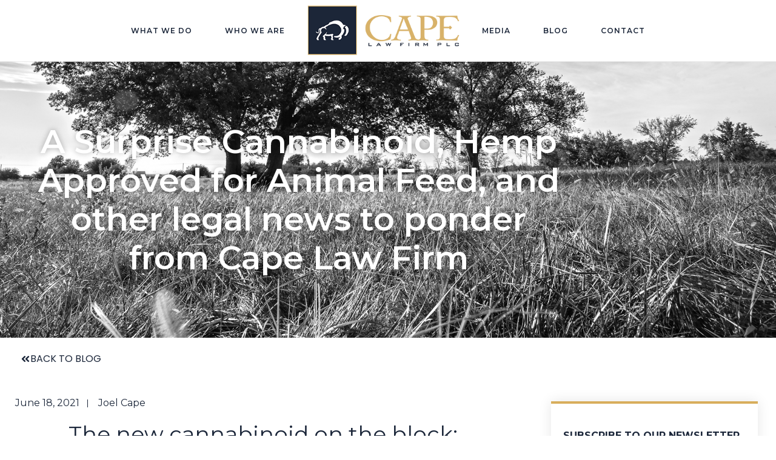

--- FILE ---
content_type: text/html; charset=UTF-8
request_url: https://capefirm.com/a-surprise-cannabinoid-hemp-approved-for-animal-feed-and-other-legal-news-to-ponder-from-cape-law-firm/
body_size: 24487
content:
<!DOCTYPE html>
<html lang="en-US" >
<head>
		<meta charset="UTF-8" /><meta name="viewport" content="width=device-width, initial-scale=1.0, minimum-scale=1.0, maximum-scale=1.0, user-scalable=0" /><meta http-equiv="X-UA-Compatible" content="IE=edge,chrome=1" /><meta name="format-detection" content="telephone=no"><script type="text/javascript">var ajaxurl = "https://capefirm.com/wp-admin/admin-ajax.php";</script><meta name='robots' content='index, follow, max-image-preview:large, max-snippet:-1, max-video-preview:-1' />
	<style>img:is([sizes="auto" i], [sizes^="auto," i]) { contain-intrinsic-size: 3000px 1500px }</style>
	
            <script data-no-defer="1" data-ezscrex="false" data-cfasync="false" data-pagespeed-no-defer data-cookieconsent="ignore">
                var ctPublicFunctions = {"_ajax_nonce":"edc3208553","_rest_nonce":"1c14409a26","_ajax_url":"\/wp-admin\/admin-ajax.php","_rest_url":"https:\/\/capefirm.com\/wp-json\/","data__cookies_type":"alternative","data__ajax_type":"rest","data__bot_detector_enabled":"1","data__frontend_data_log_enabled":1,"cookiePrefix":"","wprocket_detected":false,"host_url":"capefirm.com","text__ee_click_to_select":"Click to select the whole data","text__ee_original_email":"The complete one is","text__ee_got_it":"Got it","text__ee_blocked":"Blocked","text__ee_cannot_connect":"Cannot connect","text__ee_cannot_decode":"Can not decode email. Unknown reason","text__ee_email_decoder":"CleanTalk email decoder","text__ee_wait_for_decoding":"The magic is on the way!","text__ee_decoding_process":"Please wait a few seconds while we decode the contact data."}
            </script>
        
            <script data-no-defer="1" data-ezscrex="false" data-cfasync="false" data-pagespeed-no-defer data-cookieconsent="ignore">
                var ctPublic = {"_ajax_nonce":"edc3208553","settings__forms__check_internal":"0","settings__forms__check_external":"0","settings__forms__force_protection":0,"settings__forms__search_test":"1","settings__data__bot_detector_enabled":"1","settings__sfw__anti_crawler":0,"blog_home":"https:\/\/capefirm.com\/","pixel__setting":"3","pixel__enabled":false,"pixel__url":null,"data__email_check_before_post":"1","data__email_check_exist_post":"0","data__cookies_type":"alternative","data__key_is_ok":true,"data__visible_fields_required":true,"wl_brandname":"Anti-Spam by CleanTalk","wl_brandname_short":"CleanTalk","ct_checkjs_key":977327304,"emailEncoderPassKey":"9313c05f868f9de354f9773fc419b2b9","bot_detector_forms_excluded":"W10=","advancedCacheExists":false,"varnishCacheExists":false,"wc_ajax_add_to_cart":false}
            </script>
        
		<style id="critical-path-css" type="text/css">
			/* non cached */ body,html{width:100%;height:100%;margin:0;padding:0}.page-preloader{top:0;left:0;z-index:999;position:fixed;height:100%;width:100%;text-align:center}.preloader-preview-area{animation-delay:-.2s;top:50%;-ms-transform:translateY(100%);transform:translateY(100%);margin-top:10px;max-height:calc(50% - 20px);opacity:1;width:100%;text-align:center;position:absolute}.preloader-logo{max-width:90%;top:50%;-ms-transform:translateY(-100%);transform:translateY(-100%);margin:-10px auto 0 auto;max-height:calc(50% - 20px);opacity:1;position:relative}.ball-pulse>div{width:15px;height:15px;border-radius:100%;margin:2px;animation-fill-mode:both;display:inline-block;animation:ball-pulse .75s infinite cubic-bezier(.2,.68,.18,1.08)}.ball-pulse>div:nth-child(1){animation-delay:-.36s}.ball-pulse>div:nth-child(2){animation-delay:-.24s}.ball-pulse>div:nth-child(3){animation-delay:-.12s}@keyframes ball-pulse{0%{transform:scale(1);opacity:1}45%{transform:scale(.1);opacity:.7}80%{transform:scale(1);opacity:1}}.ball-clip-rotate-pulse{position:relative;-ms-transform:translateY(-15px) translateX(-10px);transform:translateY(-15px) translateX(-10px);display:inline-block}.ball-clip-rotate-pulse>div{animation-fill-mode:both;position:absolute;top:0;left:0;border-radius:100%}.ball-clip-rotate-pulse>div:first-child{height:36px;width:36px;top:7px;left:-7px;animation:ball-clip-rotate-pulse-scale 1s 0s cubic-bezier(.09,.57,.49,.9) infinite}.ball-clip-rotate-pulse>div:last-child{position:absolute;width:50px;height:50px;left:-16px;top:-2px;background:0 0;border:2px solid;animation:ball-clip-rotate-pulse-rotate 1s 0s cubic-bezier(.09,.57,.49,.9) infinite;animation-duration:1s}@keyframes ball-clip-rotate-pulse-rotate{0%{transform:rotate(0) scale(1)}50%{transform:rotate(180deg) scale(.6)}100%{transform:rotate(360deg) scale(1)}}@keyframes ball-clip-rotate-pulse-scale{30%{transform:scale(.3)}100%{transform:scale(1)}}@keyframes square-spin{25%{transform:perspective(100px) rotateX(180deg) rotateY(0)}50%{transform:perspective(100px) rotateX(180deg) rotateY(180deg)}75%{transform:perspective(100px) rotateX(0) rotateY(180deg)}100%{transform:perspective(100px) rotateX(0) rotateY(0)}}.square-spin{display:inline-block}.square-spin>div{animation-fill-mode:both;width:50px;height:50px;animation:square-spin 3s 0s cubic-bezier(.09,.57,.49,.9) infinite}.cube-transition{position:relative;-ms-transform:translate(-25px,-25px);transform:translate(-25px,-25px);display:inline-block}.cube-transition>div{animation-fill-mode:both;width:15px;height:15px;position:absolute;top:-5px;left:-5px;animation:cube-transition 1.6s 0s infinite ease-in-out}.cube-transition>div:last-child{animation-delay:-.8s}@keyframes cube-transition{25%{transform:translateX(50px) scale(.5) rotate(-90deg)}50%{transform:translate(50px,50px) rotate(-180deg)}75%{transform:translateY(50px) scale(.5) rotate(-270deg)}100%{transform:rotate(-360deg)}}.ball-scale>div{border-radius:100%;margin:2px;animation-fill-mode:both;display:inline-block;height:60px;width:60px;animation:ball-scale 1s 0s ease-in-out infinite}@keyframes ball-scale{0%{transform:scale(0)}100%{transform:scale(1);opacity:0}}.line-scale>div{animation-fill-mode:both;display:inline-block;width:5px;height:50px;border-radius:2px;margin:2px}.line-scale>div:nth-child(1){animation:line-scale 1s -.5s infinite cubic-bezier(.2,.68,.18,1.08)}.line-scale>div:nth-child(2){animation:line-scale 1s -.4s infinite cubic-bezier(.2,.68,.18,1.08)}.line-scale>div:nth-child(3){animation:line-scale 1s -.3s infinite cubic-bezier(.2,.68,.18,1.08)}.line-scale>div:nth-child(4){animation:line-scale 1s -.2s infinite cubic-bezier(.2,.68,.18,1.08)}.line-scale>div:nth-child(5){animation:line-scale 1s -.1s infinite cubic-bezier(.2,.68,.18,1.08)}@keyframes line-scale{0%{transform:scaley(1)}50%{transform:scaley(.4)}100%{transform:scaley(1)}}.ball-scale-multiple{position:relative;-ms-transform:translateY(30px);transform:translateY(30px);display:inline-block}.ball-scale-multiple>div{border-radius:100%;animation-fill-mode:both;margin:2px;position:absolute;left:-30px;top:0;opacity:0;margin:0;width:50px;height:50px;animation:ball-scale-multiple 1s 0s linear infinite}.ball-scale-multiple>div:nth-child(2){animation-delay:-.2s}.ball-scale-multiple>div:nth-child(3){animation-delay:-.2s}@keyframes ball-scale-multiple{0%{transform:scale(0);opacity:0}5%{opacity:1}100%{transform:scale(1);opacity:0}}.ball-pulse-sync{display:inline-block}.ball-pulse-sync>div{width:15px;height:15px;border-radius:100%;margin:2px;animation-fill-mode:both;display:inline-block}.ball-pulse-sync>div:nth-child(1){animation:ball-pulse-sync .6s -.21s infinite ease-in-out}.ball-pulse-sync>div:nth-child(2){animation:ball-pulse-sync .6s -.14s infinite ease-in-out}.ball-pulse-sync>div:nth-child(3){animation:ball-pulse-sync .6s -70ms infinite ease-in-out}@keyframes ball-pulse-sync{33%{transform:translateY(10px)}66%{transform:translateY(-10px)}100%{transform:translateY(0)}}.transparent-circle{display:inline-block;border-top:.5em solid rgba(255,255,255,.2);border-right:.5em solid rgba(255,255,255,.2);border-bottom:.5em solid rgba(255,255,255,.2);border-left:.5em solid #fff;transform:translateZ(0);animation:transparent-circle 1.1s infinite linear;width:50px;height:50px;border-radius:50%}.transparent-circle:after{border-radius:50%;width:10em;height:10em}@keyframes transparent-circle{0%{transform:rotate(0)}100%{transform:rotate(360deg)}}.ball-spin-fade-loader{position:relative;top:-10px;left:-10px;display:inline-block}.ball-spin-fade-loader>div{width:15px;height:15px;border-radius:100%;margin:2px;animation-fill-mode:both;position:absolute;animation:ball-spin-fade-loader 1s infinite linear}.ball-spin-fade-loader>div:nth-child(1){top:25px;left:0;animation-delay:-.84s;-webkit-animation-delay:-.84s}.ball-spin-fade-loader>div:nth-child(2){top:17.05px;left:17.05px;animation-delay:-.72s;-webkit-animation-delay:-.72s}.ball-spin-fade-loader>div:nth-child(3){top:0;left:25px;animation-delay:-.6s;-webkit-animation-delay:-.6s}.ball-spin-fade-loader>div:nth-child(4){top:-17.05px;left:17.05px;animation-delay:-.48s;-webkit-animation-delay:-.48s}.ball-spin-fade-loader>div:nth-child(5){top:-25px;left:0;animation-delay:-.36s;-webkit-animation-delay:-.36s}.ball-spin-fade-loader>div:nth-child(6){top:-17.05px;left:-17.05px;animation-delay:-.24s;-webkit-animation-delay:-.24s}.ball-spin-fade-loader>div:nth-child(7){top:0;left:-25px;animation-delay:-.12s;-webkit-animation-delay:-.12s}.ball-spin-fade-loader>div:nth-child(8){top:17.05px;left:-17.05px;animation-delay:0s;-webkit-animation-delay:0s}@keyframes ball-spin-fade-loader{50%{opacity:.3;transform:scale(.4)}100%{opacity:1;transform:scale(1)}}		</style>

		
	<!-- This site is optimized with the Yoast SEO plugin v26.4 - https://yoast.com/wordpress/plugins/seo/ -->
	<title>A Surprise Cannabinoid, Hemp Approved for Animal Feed, and other legal news to ponder from Cape Law Firm - Agricultural Legal Counsel | Cape Law Firm PLC</title>
	<link rel="canonical" href="https://capefirm.com/a-surprise-cannabinoid-hemp-approved-for-animal-feed-and-other-legal-news-to-ponder-from-cape-law-firm/" />
	<meta property="og:locale" content="en_US" />
	<meta property="og:type" content="article" />
	<meta property="og:title" content="A Surprise Cannabinoid, Hemp Approved for Animal Feed, and other legal news to ponder from Cape Law Firm - Agricultural Legal Counsel | Cape Law Firm PLC" />
	<meta property="og:description" content="The new cannabinoid on the block: Delta-10 THC Rapid growth in the cannabis and hemp industries is leading to the discovery of new cannabinoids. Delta-10 THC, only recently identified as a new cannabinoid, is starting to ripple through the industry. Delta-10 was discovered accidentally after a California-based company found unusual crystals in distillate extracted from [&hellip;]" />
	<meta property="og:url" content="https://capefirm.com/a-surprise-cannabinoid-hemp-approved-for-animal-feed-and-other-legal-news-to-ponder-from-cape-law-firm/" />
	<meta property="og:site_name" content="Agricultural Legal Counsel | Cape Law Firm PLC" />
	<meta property="article:published_time" content="2021-06-18T17:30:54+00:00" />
	<meta name="author" content="Joel Cape" />
	<meta name="twitter:card" content="summary_large_image" />
	<meta name="twitter:label1" content="Written by" />
	<meta name="twitter:data1" content="Joel Cape" />
	<meta name="twitter:label2" content="Est. reading time" />
	<meta name="twitter:data2" content="3 minutes" />
	<script type="application/ld+json" class="yoast-schema-graph">{"@context":"https://schema.org","@graph":[{"@type":"Article","@id":"https://capefirm.com/a-surprise-cannabinoid-hemp-approved-for-animal-feed-and-other-legal-news-to-ponder-from-cape-law-firm/#article","isPartOf":{"@id":"https://capefirm.com/a-surprise-cannabinoid-hemp-approved-for-animal-feed-and-other-legal-news-to-ponder-from-cape-law-firm/"},"author":{"name":"Joel Cape","@id":"https://capefirm.com/#/schema/person/0e0b6ade0798ec272bd174d23305d64a"},"headline":"A Surprise Cannabinoid, Hemp Approved for Animal Feed, and other legal news to ponder from Cape Law Firm","datePublished":"2021-06-18T17:30:54+00:00","mainEntityOfPage":{"@id":"https://capefirm.com/a-surprise-cannabinoid-hemp-approved-for-animal-feed-and-other-legal-news-to-ponder-from-cape-law-firm/"},"wordCount":584,"commentCount":0,"publisher":{"@id":"https://capefirm.com/#organization"},"keywords":["animal feed","Arkansas State Plant Board","cannabis","Delta-10 THC","Delta-8 THC","Delta-9 THC","hemp"],"articleSection":["Cannabis","Hemp","Marijuana","Plant Variety Protection Act"],"inLanguage":"en-US","potentialAction":[{"@type":"CommentAction","name":"Comment","target":["https://capefirm.com/a-surprise-cannabinoid-hemp-approved-for-animal-feed-and-other-legal-news-to-ponder-from-cape-law-firm/#respond"]}]},{"@type":"WebPage","@id":"https://capefirm.com/a-surprise-cannabinoid-hemp-approved-for-animal-feed-and-other-legal-news-to-ponder-from-cape-law-firm/","url":"https://capefirm.com/a-surprise-cannabinoid-hemp-approved-for-animal-feed-and-other-legal-news-to-ponder-from-cape-law-firm/","name":"A Surprise Cannabinoid, Hemp Approved for Animal Feed, and other legal news to ponder from Cape Law Firm - Agricultural Legal Counsel | Cape Law Firm PLC","isPartOf":{"@id":"https://capefirm.com/#website"},"datePublished":"2021-06-18T17:30:54+00:00","breadcrumb":{"@id":"https://capefirm.com/a-surprise-cannabinoid-hemp-approved-for-animal-feed-and-other-legal-news-to-ponder-from-cape-law-firm/#breadcrumb"},"inLanguage":"en-US","potentialAction":[{"@type":"ReadAction","target":["https://capefirm.com/a-surprise-cannabinoid-hemp-approved-for-animal-feed-and-other-legal-news-to-ponder-from-cape-law-firm/"]}]},{"@type":"BreadcrumbList","@id":"https://capefirm.com/a-surprise-cannabinoid-hemp-approved-for-animal-feed-and-other-legal-news-to-ponder-from-cape-law-firm/#breadcrumb","itemListElement":[{"@type":"ListItem","position":1,"name":"Home","item":"https://capefirm.com/"},{"@type":"ListItem","position":2,"name":"Blog","item":"https://capefirm.com/blog/"},{"@type":"ListItem","position":3,"name":"A Surprise Cannabinoid, Hemp Approved for Animal Feed, and other legal news to ponder from Cape Law Firm"}]},{"@type":"WebSite","@id":"https://capefirm.com/#website","url":"https://capefirm.com/","name":"Agricultural Legal Counsel | Cape Law Firm PLC","description":"A national law firm specializing in agricultural law and crop genetics.","publisher":{"@id":"https://capefirm.com/#organization"},"potentialAction":[{"@type":"SearchAction","target":{"@type":"EntryPoint","urlTemplate":"https://capefirm.com/?s={search_term_string}"},"query-input":{"@type":"PropertyValueSpecification","valueRequired":true,"valueName":"search_term_string"}}],"inLanguage":"en-US"},{"@type":"Organization","@id":"https://capefirm.com/#organization","name":"Agricultural Legal Counsel | Cape Law Firm PLC","url":"https://capefirm.com/","logo":{"@type":"ImageObject","inLanguage":"en-US","@id":"https://capefirm.com/#/schema/logo/image/","url":"https://capefirm.com/wp-content/uploads/2021/02/logo_cape-firm_02.png","contentUrl":"https://capefirm.com/wp-content/uploads/2021/02/logo_cape-firm_02.png","width":380,"height":140,"caption":"Agricultural Legal Counsel | Cape Law Firm PLC"},"image":{"@id":"https://capefirm.com/#/schema/logo/image/"}},{"@type":"Person","@id":"https://capefirm.com/#/schema/person/0e0b6ade0798ec272bd174d23305d64a","name":"Joel Cape","image":{"@type":"ImageObject","inLanguage":"en-US","@id":"https://capefirm.com/#/schema/person/image/","url":"https://secure.gravatar.com/avatar/d8ac56a5a8b6db4ead51726f5d5029e78e8d5d426bf363ccb2426b164cb8eef0?s=96&d=mm&r=g","contentUrl":"https://secure.gravatar.com/avatar/d8ac56a5a8b6db4ead51726f5d5029e78e8d5d426bf363ccb2426b164cb8eef0?s=96&d=mm&r=g","caption":"Joel Cape"},"sameAs":["https://capefirm.com/"],"url":"https://capefirm.com/author/editor/"}]}</script>
	<!-- / Yoast SEO plugin. -->


<link rel='dns-prefetch' href='//fd.cleantalk.org' />
<link rel="alternate" type="application/rss+xml" title="Agricultural Legal Counsel | Cape Law Firm PLC &raquo; Feed" href="https://capefirm.com/feed/" />
<link rel="alternate" type="application/rss+xml" title="Agricultural Legal Counsel | Cape Law Firm PLC &raquo; Comments Feed" href="https://capefirm.com/comments/feed/" />

<link rel="shortcut icon" href="https://capefirm.com/wp-content/uploads/2018/04/favicon-2.png"  />
<link rel="alternate" type="application/rss+xml" title="Agricultural Legal Counsel | Cape Law Firm PLC &raquo; A Surprise Cannabinoid, Hemp Approved for Animal Feed, and other legal news to ponder from Cape Law Firm Comments Feed" href="https://capefirm.com/a-surprise-cannabinoid-hemp-approved-for-animal-feed-and-other-legal-news-to-ponder-from-cape-law-firm/feed/" />
<script type="text/javascript">window.abb = {};php = {};window.PHP = {};PHP.ajax = "https://capefirm.com/wp-admin/admin-ajax.php";PHP.wp_p_id = "337";var mk_header_parallax, mk_banner_parallax, mk_page_parallax, mk_footer_parallax, mk_body_parallax;var mk_images_dir = "https://capefirm.com/wp-content/themes/jupiter/assets/images",mk_theme_js_path = "https://capefirm.com/wp-content/themes/jupiter/assets/js",mk_theme_dir = "https://capefirm.com/wp-content/themes/jupiter",mk_captcha_placeholder = "Enter Captcha",mk_captcha_invalid_txt = "Invalid. Try again.",mk_captcha_correct_txt = "Captcha correct.",mk_responsive_nav_width = 1240,mk_vertical_header_back = "Back",mk_vertical_header_anim = "1",mk_check_rtl = true,mk_grid_width = 1240,mk_ajax_search_option = "disable",mk_preloader_bg_color = "#fff",mk_accent_color = "#1c273a",mk_go_to_top =  "true",mk_smooth_scroll =  "true",mk_show_background_video =  "true",mk_preloader_bar_color = "#1c273a",mk_preloader_logo = "";var mk_header_parallax = false,mk_banner_parallax = false,mk_footer_parallax = false,mk_body_parallax = false,mk_no_more_posts = "No More Posts",mk_typekit_id   = "",mk_google_fonts = ["Montserrat:100italic,200italic,300italic,400italic,500italic,600italic,700italic,800italic,900italic,100,200,300,400,500,600,700,800,900"],mk_global_lazyload = true;</script><link rel='stylesheet' id='wp-block-library-css' href='https://capefirm.com/wp-includes/css/dist/block-library/style.min.css?ver=6.8.3' type='text/css' media='all' />
<style id='wp-block-library-theme-inline-css' type='text/css'>
.wp-block-audio :where(figcaption){color:#555;font-size:13px;text-align:center}.is-dark-theme .wp-block-audio :where(figcaption){color:#ffffffa6}.wp-block-audio{margin:0 0 1em}.wp-block-code{border:1px solid #ccc;border-radius:4px;font-family:Menlo,Consolas,monaco,monospace;padding:.8em 1em}.wp-block-embed :where(figcaption){color:#555;font-size:13px;text-align:center}.is-dark-theme .wp-block-embed :where(figcaption){color:#ffffffa6}.wp-block-embed{margin:0 0 1em}.blocks-gallery-caption{color:#555;font-size:13px;text-align:center}.is-dark-theme .blocks-gallery-caption{color:#ffffffa6}:root :where(.wp-block-image figcaption){color:#555;font-size:13px;text-align:center}.is-dark-theme :root :where(.wp-block-image figcaption){color:#ffffffa6}.wp-block-image{margin:0 0 1em}.wp-block-pullquote{border-bottom:4px solid;border-top:4px solid;color:currentColor;margin-bottom:1.75em}.wp-block-pullquote cite,.wp-block-pullquote footer,.wp-block-pullquote__citation{color:currentColor;font-size:.8125em;font-style:normal;text-transform:uppercase}.wp-block-quote{border-left:.25em solid;margin:0 0 1.75em;padding-left:1em}.wp-block-quote cite,.wp-block-quote footer{color:currentColor;font-size:.8125em;font-style:normal;position:relative}.wp-block-quote:where(.has-text-align-right){border-left:none;border-right:.25em solid;padding-left:0;padding-right:1em}.wp-block-quote:where(.has-text-align-center){border:none;padding-left:0}.wp-block-quote.is-large,.wp-block-quote.is-style-large,.wp-block-quote:where(.is-style-plain){border:none}.wp-block-search .wp-block-search__label{font-weight:700}.wp-block-search__button{border:1px solid #ccc;padding:.375em .625em}:where(.wp-block-group.has-background){padding:1.25em 2.375em}.wp-block-separator.has-css-opacity{opacity:.4}.wp-block-separator{border:none;border-bottom:2px solid;margin-left:auto;margin-right:auto}.wp-block-separator.has-alpha-channel-opacity{opacity:1}.wp-block-separator:not(.is-style-wide):not(.is-style-dots){width:100px}.wp-block-separator.has-background:not(.is-style-dots){border-bottom:none;height:1px}.wp-block-separator.has-background:not(.is-style-wide):not(.is-style-dots){height:2px}.wp-block-table{margin:0 0 1em}.wp-block-table td,.wp-block-table th{word-break:normal}.wp-block-table :where(figcaption){color:#555;font-size:13px;text-align:center}.is-dark-theme .wp-block-table :where(figcaption){color:#ffffffa6}.wp-block-video :where(figcaption){color:#555;font-size:13px;text-align:center}.is-dark-theme .wp-block-video :where(figcaption){color:#ffffffa6}.wp-block-video{margin:0 0 1em}:root :where(.wp-block-template-part.has-background){margin-bottom:0;margin-top:0;padding:1.25em 2.375em}
</style>
<style id='classic-theme-styles-inline-css' type='text/css'>
/*! This file is auto-generated */
.wp-block-button__link{color:#fff;background-color:#32373c;border-radius:9999px;box-shadow:none;text-decoration:none;padding:calc(.667em + 2px) calc(1.333em + 2px);font-size:1.125em}.wp-block-file__button{background:#32373c;color:#fff;text-decoration:none}
</style>
<link rel='stylesheet' id='convertkit-broadcasts-css' href='https://capefirm.com/wp-content/plugins/convertkit/resources/frontend/css/broadcasts.css?ver=3.1.1' type='text/css' media='all' />
<link rel='stylesheet' id='convertkit-button-css' href='https://capefirm.com/wp-content/plugins/convertkit/resources/frontend/css/button.css?ver=3.1.1' type='text/css' media='all' />
<link rel='stylesheet' id='convertkit-form-css' href='https://capefirm.com/wp-content/plugins/convertkit/resources/frontend/css/form.css?ver=3.1.1' type='text/css' media='all' />
<link rel='stylesheet' id='convertkit-form-builder-field-css' href='https://capefirm.com/wp-content/plugins/convertkit/resources/frontend/css/form-builder.css?ver=3.1.1' type='text/css' media='all' />
<link rel='stylesheet' id='convertkit-form-builder-css' href='https://capefirm.com/wp-content/plugins/convertkit/resources/frontend/css/form-builder.css?ver=3.1.1' type='text/css' media='all' />
<style id='global-styles-inline-css' type='text/css'>
:root{--wp--preset--aspect-ratio--square: 1;--wp--preset--aspect-ratio--4-3: 4/3;--wp--preset--aspect-ratio--3-4: 3/4;--wp--preset--aspect-ratio--3-2: 3/2;--wp--preset--aspect-ratio--2-3: 2/3;--wp--preset--aspect-ratio--16-9: 16/9;--wp--preset--aspect-ratio--9-16: 9/16;--wp--preset--color--black: #000000;--wp--preset--color--cyan-bluish-gray: #abb8c3;--wp--preset--color--white: #ffffff;--wp--preset--color--pale-pink: #f78da7;--wp--preset--color--vivid-red: #cf2e2e;--wp--preset--color--luminous-vivid-orange: #ff6900;--wp--preset--color--luminous-vivid-amber: #fcb900;--wp--preset--color--light-green-cyan: #7bdcb5;--wp--preset--color--vivid-green-cyan: #00d084;--wp--preset--color--pale-cyan-blue: #8ed1fc;--wp--preset--color--vivid-cyan-blue: #0693e3;--wp--preset--color--vivid-purple: #9b51e0;--wp--preset--gradient--vivid-cyan-blue-to-vivid-purple: linear-gradient(135deg,rgba(6,147,227,1) 0%,rgb(155,81,224) 100%);--wp--preset--gradient--light-green-cyan-to-vivid-green-cyan: linear-gradient(135deg,rgb(122,220,180) 0%,rgb(0,208,130) 100%);--wp--preset--gradient--luminous-vivid-amber-to-luminous-vivid-orange: linear-gradient(135deg,rgba(252,185,0,1) 0%,rgba(255,105,0,1) 100%);--wp--preset--gradient--luminous-vivid-orange-to-vivid-red: linear-gradient(135deg,rgba(255,105,0,1) 0%,rgb(207,46,46) 100%);--wp--preset--gradient--very-light-gray-to-cyan-bluish-gray: linear-gradient(135deg,rgb(238,238,238) 0%,rgb(169,184,195) 100%);--wp--preset--gradient--cool-to-warm-spectrum: linear-gradient(135deg,rgb(74,234,220) 0%,rgb(151,120,209) 20%,rgb(207,42,186) 40%,rgb(238,44,130) 60%,rgb(251,105,98) 80%,rgb(254,248,76) 100%);--wp--preset--gradient--blush-light-purple: linear-gradient(135deg,rgb(255,206,236) 0%,rgb(152,150,240) 100%);--wp--preset--gradient--blush-bordeaux: linear-gradient(135deg,rgb(254,205,165) 0%,rgb(254,45,45) 50%,rgb(107,0,62) 100%);--wp--preset--gradient--luminous-dusk: linear-gradient(135deg,rgb(255,203,112) 0%,rgb(199,81,192) 50%,rgb(65,88,208) 100%);--wp--preset--gradient--pale-ocean: linear-gradient(135deg,rgb(255,245,203) 0%,rgb(182,227,212) 50%,rgb(51,167,181) 100%);--wp--preset--gradient--electric-grass: linear-gradient(135deg,rgb(202,248,128) 0%,rgb(113,206,126) 100%);--wp--preset--gradient--midnight: linear-gradient(135deg,rgb(2,3,129) 0%,rgb(40,116,252) 100%);--wp--preset--font-size--small: 13px;--wp--preset--font-size--medium: 20px;--wp--preset--font-size--large: 36px;--wp--preset--font-size--x-large: 42px;--wp--preset--spacing--20: 0.44rem;--wp--preset--spacing--30: 0.67rem;--wp--preset--spacing--40: 1rem;--wp--preset--spacing--50: 1.5rem;--wp--preset--spacing--60: 2.25rem;--wp--preset--spacing--70: 3.38rem;--wp--preset--spacing--80: 5.06rem;--wp--preset--shadow--natural: 6px 6px 9px rgba(0, 0, 0, 0.2);--wp--preset--shadow--deep: 12px 12px 50px rgba(0, 0, 0, 0.4);--wp--preset--shadow--sharp: 6px 6px 0px rgba(0, 0, 0, 0.2);--wp--preset--shadow--outlined: 6px 6px 0px -3px rgba(255, 255, 255, 1), 6px 6px rgba(0, 0, 0, 1);--wp--preset--shadow--crisp: 6px 6px 0px rgba(0, 0, 0, 1);}:where(.is-layout-flex){gap: 0.5em;}:where(.is-layout-grid){gap: 0.5em;}body .is-layout-flex{display: flex;}.is-layout-flex{flex-wrap: wrap;align-items: center;}.is-layout-flex > :is(*, div){margin: 0;}body .is-layout-grid{display: grid;}.is-layout-grid > :is(*, div){margin: 0;}:where(.wp-block-columns.is-layout-flex){gap: 2em;}:where(.wp-block-columns.is-layout-grid){gap: 2em;}:where(.wp-block-post-template.is-layout-flex){gap: 1.25em;}:where(.wp-block-post-template.is-layout-grid){gap: 1.25em;}.has-black-color{color: var(--wp--preset--color--black) !important;}.has-cyan-bluish-gray-color{color: var(--wp--preset--color--cyan-bluish-gray) !important;}.has-white-color{color: var(--wp--preset--color--white) !important;}.has-pale-pink-color{color: var(--wp--preset--color--pale-pink) !important;}.has-vivid-red-color{color: var(--wp--preset--color--vivid-red) !important;}.has-luminous-vivid-orange-color{color: var(--wp--preset--color--luminous-vivid-orange) !important;}.has-luminous-vivid-amber-color{color: var(--wp--preset--color--luminous-vivid-amber) !important;}.has-light-green-cyan-color{color: var(--wp--preset--color--light-green-cyan) !important;}.has-vivid-green-cyan-color{color: var(--wp--preset--color--vivid-green-cyan) !important;}.has-pale-cyan-blue-color{color: var(--wp--preset--color--pale-cyan-blue) !important;}.has-vivid-cyan-blue-color{color: var(--wp--preset--color--vivid-cyan-blue) !important;}.has-vivid-purple-color{color: var(--wp--preset--color--vivid-purple) !important;}.has-black-background-color{background-color: var(--wp--preset--color--black) !important;}.has-cyan-bluish-gray-background-color{background-color: var(--wp--preset--color--cyan-bluish-gray) !important;}.has-white-background-color{background-color: var(--wp--preset--color--white) !important;}.has-pale-pink-background-color{background-color: var(--wp--preset--color--pale-pink) !important;}.has-vivid-red-background-color{background-color: var(--wp--preset--color--vivid-red) !important;}.has-luminous-vivid-orange-background-color{background-color: var(--wp--preset--color--luminous-vivid-orange) !important;}.has-luminous-vivid-amber-background-color{background-color: var(--wp--preset--color--luminous-vivid-amber) !important;}.has-light-green-cyan-background-color{background-color: var(--wp--preset--color--light-green-cyan) !important;}.has-vivid-green-cyan-background-color{background-color: var(--wp--preset--color--vivid-green-cyan) !important;}.has-pale-cyan-blue-background-color{background-color: var(--wp--preset--color--pale-cyan-blue) !important;}.has-vivid-cyan-blue-background-color{background-color: var(--wp--preset--color--vivid-cyan-blue) !important;}.has-vivid-purple-background-color{background-color: var(--wp--preset--color--vivid-purple) !important;}.has-black-border-color{border-color: var(--wp--preset--color--black) !important;}.has-cyan-bluish-gray-border-color{border-color: var(--wp--preset--color--cyan-bluish-gray) !important;}.has-white-border-color{border-color: var(--wp--preset--color--white) !important;}.has-pale-pink-border-color{border-color: var(--wp--preset--color--pale-pink) !important;}.has-vivid-red-border-color{border-color: var(--wp--preset--color--vivid-red) !important;}.has-luminous-vivid-orange-border-color{border-color: var(--wp--preset--color--luminous-vivid-orange) !important;}.has-luminous-vivid-amber-border-color{border-color: var(--wp--preset--color--luminous-vivid-amber) !important;}.has-light-green-cyan-border-color{border-color: var(--wp--preset--color--light-green-cyan) !important;}.has-vivid-green-cyan-border-color{border-color: var(--wp--preset--color--vivid-green-cyan) !important;}.has-pale-cyan-blue-border-color{border-color: var(--wp--preset--color--pale-cyan-blue) !important;}.has-vivid-cyan-blue-border-color{border-color: var(--wp--preset--color--vivid-cyan-blue) !important;}.has-vivid-purple-border-color{border-color: var(--wp--preset--color--vivid-purple) !important;}.has-vivid-cyan-blue-to-vivid-purple-gradient-background{background: var(--wp--preset--gradient--vivid-cyan-blue-to-vivid-purple) !important;}.has-light-green-cyan-to-vivid-green-cyan-gradient-background{background: var(--wp--preset--gradient--light-green-cyan-to-vivid-green-cyan) !important;}.has-luminous-vivid-amber-to-luminous-vivid-orange-gradient-background{background: var(--wp--preset--gradient--luminous-vivid-amber-to-luminous-vivid-orange) !important;}.has-luminous-vivid-orange-to-vivid-red-gradient-background{background: var(--wp--preset--gradient--luminous-vivid-orange-to-vivid-red) !important;}.has-very-light-gray-to-cyan-bluish-gray-gradient-background{background: var(--wp--preset--gradient--very-light-gray-to-cyan-bluish-gray) !important;}.has-cool-to-warm-spectrum-gradient-background{background: var(--wp--preset--gradient--cool-to-warm-spectrum) !important;}.has-blush-light-purple-gradient-background{background: var(--wp--preset--gradient--blush-light-purple) !important;}.has-blush-bordeaux-gradient-background{background: var(--wp--preset--gradient--blush-bordeaux) !important;}.has-luminous-dusk-gradient-background{background: var(--wp--preset--gradient--luminous-dusk) !important;}.has-pale-ocean-gradient-background{background: var(--wp--preset--gradient--pale-ocean) !important;}.has-electric-grass-gradient-background{background: var(--wp--preset--gradient--electric-grass) !important;}.has-midnight-gradient-background{background: var(--wp--preset--gradient--midnight) !important;}.has-small-font-size{font-size: var(--wp--preset--font-size--small) !important;}.has-medium-font-size{font-size: var(--wp--preset--font-size--medium) !important;}.has-large-font-size{font-size: var(--wp--preset--font-size--large) !important;}.has-x-large-font-size{font-size: var(--wp--preset--font-size--x-large) !important;}
:where(.wp-block-post-template.is-layout-flex){gap: 1.25em;}:where(.wp-block-post-template.is-layout-grid){gap: 1.25em;}
:where(.wp-block-columns.is-layout-flex){gap: 2em;}:where(.wp-block-columns.is-layout-grid){gap: 2em;}
:root :where(.wp-block-pullquote){font-size: 1.5em;line-height: 1.6;}
</style>
<link rel='stylesheet' id='cleantalk-public-css-css' href='https://capefirm.com/wp-content/plugins/cleantalk-spam-protect/css/cleantalk-public.min.css?ver=6.68_1763563681' type='text/css' media='all' />
<link rel='stylesheet' id='cleantalk-email-decoder-css-css' href='https://capefirm.com/wp-content/plugins/cleantalk-spam-protect/css/cleantalk-email-decoder.min.css?ver=6.68_1763563681' type='text/css' media='all' />
<link rel='stylesheet' id='contact-form-7-css' href='https://capefirm.com/wp-content/plugins/contact-form-7/includes/css/styles.css?ver=6.1.3' type='text/css' media='all' />
<link rel='stylesheet' id='theme-styles-css' href='https://capefirm.com/wp-content/themes/jupiter/assets/stylesheet/min/full-styles.6.12.2.css?ver=1746889948' type='text/css' media='all' />
<style id='theme-styles-inline-css' type='text/css'>

			#wpadminbar {
				-webkit-backface-visibility: hidden;
				backface-visibility: hidden;
				-webkit-perspective: 1000;
				-ms-perspective: 1000;
				perspective: 1000;
				-webkit-transform: translateZ(0px);
				-ms-transform: translateZ(0px);
				transform: translateZ(0px);
			}
			@media screen and (max-width: 600px) {
				#wpadminbar {
					position: fixed !important;
				}
			}
		
body { transform:unset;background-color:#fff; } .hb-custom-header #mk-page-introduce, .mk-header { transform:unset;background-color:#ffffff;background-size:cover;-webkit-background-size:cover;-moz-background-size:cover; } .hb-custom-header > div, .mk-header-bg { transform:unset;background-color:#fff; } .mk-classic-nav-bg { transform:unset;background-color:#fff; } .master-holder-bg { transform:unset;background-color:#fff; } #mk-footer { transform:unset;background-color:#1d2638; } #mk-boxed-layout { -webkit-box-shadow:0 0 px rgba(0, 0, 0, ); -moz-box-shadow:0 0 px rgba(0, 0, 0, ); box-shadow:0 0 px rgba(0, 0, 0, ); } .mk-news-tab .mk-tabs-tabs .is-active a, .mk-fancy-title.pattern-style span, .mk-fancy-title.pattern-style.color-gradient span:after, .page-bg-color { background-color:#fff; } .page-title { font-size:20px; color:#4d4d4d; text-transform:uppercase; font-weight:400; letter-spacing:2px; } .page-subtitle { font-size:14px; line-height:100%; color:#a3a3a3; font-size:14px; text-transform:none; } .mk-header { border-bottom:1px solid #ededed; } .mk-header.sticky-style-fixed.a-sticky .mk-header-holder{ border-bottom:1px solid #e2e2e2; } .header-style-1 .mk-header-padding-wrapper, .header-style-2 .mk-header-padding-wrapper, .header-style-3 .mk-header-padding-wrapper { padding-top:101px; } .mk-process-steps[max-width~="950px"] ul::before { display:none !important; } .mk-process-steps[max-width~="950px"] li { margin-bottom:30px !important; width:100% !important; text-align:center; } .mk-event-countdown-ul[max-width~="750px"] li { width:90%; display:block; margin:0 auto 15px; } body, h1, h2, p:not(.form-row):not(.woocommerce-mini-cart__empty-message):not(.woocommerce-mini-cart__total):not(.woocommerce-mini-cart__buttons):not(.mk-product-total-name):not(.woocommerce-result-count), .woocommerce-customer-details address, a, .main-navigation-ul, .mk-vm-menuwrapper, .mk-button { font-family:Montserrat } @font-face { font-family:'star'; src:url('https://capefirm.com/wp-content/themes/jupiter/assets/stylesheet/fonts/star/font.eot'); src:url('https://capefirm.com/wp-content/themes/jupiter/assets/stylesheet/fonts/star/font.eot?#iefix') format('embedded-opentype'), url('https://capefirm.com/wp-content/themes/jupiter/assets/stylesheet/fonts/star/font.woff') format('woff'), url('https://capefirm.com/wp-content/themes/jupiter/assets/stylesheet/fonts/star/font.ttf') format('truetype'), url('https://capefirm.com/wp-content/themes/jupiter/assets/stylesheet/fonts/star/font.svg#star') format('svg'); font-weight:normal; font-style:normal; } @font-face { font-family:'WooCommerce'; src:url('https://capefirm.com/wp-content/themes/jupiter/assets/stylesheet/fonts/woocommerce/font.eot'); src:url('https://capefirm.com/wp-content/themes/jupiter/assets/stylesheet/fonts/woocommerce/font.eot?#iefix') format('embedded-opentype'), url('https://capefirm.com/wp-content/themes/jupiter/assets/stylesheet/fonts/woocommerce/font.woff') format('woff'), url('https://capefirm.com/wp-content/themes/jupiter/assets/stylesheet/fonts/woocommerce/font.ttf') format('truetype'), url('https://capefirm.com/wp-content/themes/jupiter/assets/stylesheet/fonts/woocommerce/font.svg#WooCommerce') format('svg'); font-weight:normal; font-style:normal; }.elementor hr { margin:0; background-color:transparent; margin-bottom:20px !important; } h2 { font-size:30px; margin-bottom:14px; font-weight:500 !important; } .elementor-671 .elementor-element.elementor-element-b3c3178 .elementor a { box-shadow:none; text-decoration:underline; font-weight:700; color:#d8ae5c; } .elementor-652 .elementor-element.elementor-element-f8d6f26 a.elementor-post__read-more { font-family:"Poppins", Sans-serif; font-size:16px; font-weight:600; padding:10px 30px 10px 30px; background:#1c273a; line-height:1.5; border-radius:5px; } .elementor-652 .elementor-element.elementor-element-2d5f680 .elementor-post__read-more { font-family:"Poppins", Sans-serif; font-size:16px; color:#ffffff !important; font-weight:600; padding:10px 30px 10px 30px; background:#1c273a; line-height:1.5; border-radius:5px; } .widget_tag_cloud a { width:100%; } .mk-blog-magazine-item.magazine-featured-post .featured-image .image-gradient-overlay { background:none !important; } .mk-blog-magazine-item.magazine-featured-post .blog-magazine-social-section .blog-loop-comments svg { display:none; } .widgettitle { position:relative; display:block; margin-bottom:5px; letter-spacing:1px; text-transform:uppercase; font-weight:600; } .grecaptcha-badge { visibility:hidden !important; } .pricing-table { align-items:normal !important; } .widget_contact_info ul li { font-weight:500; } .new-style.pricing-table .pricing-cols .pricing-price.style-light { display:none !important; } .new-style.pricing-table .pricing-cols .pricing-heading { position:relative; margin-bottom:40px !important; } .new-style.pricing-table .pricing-cols .pricing-features ul { margin:0; padding:0; padding-top:20px !important; padding-bottom:40px !important; } .new-style.pricing-table .pricing-cols .pricing-plan { font-weight:700; font-size:32px !important; line-height:4px; text-transform:uppercase; padding:30px 0; background-color:#efefef; display:block; } .new-style.pricing-table .pricing-cols li.column-bigger-true .pricing-button { display:none !important; } .new-style.pricing-table .pricing-cols li.drop-shadow-true .shadow-container { box-shadow:0 0 7px 0 rgba(0,0,0,.3); overflow:hidden; height:650px !important; } #mk-pricing-table-9.new-style .pricing-cols .pricing-features ul li { font-size:16px; line-height:1.4 !important; } .mk-footer-copyright a { color:#1c273a !important; } .mk-footer-copyright a:hover { color:#d8ae5c !important; } #sub-footer .mk-footer-copyright { float:none !important; display:block !important; text-align:center !important; } .wpcf7-form p { font-size:12px !important; font-weight:500 !important; font-family:Montserrat !important; color:#2D3645 !important; text-transform:uppercase; } .wpcf7-form .wpcf7-text, .wpcf7-form .wpcf7-textarea { background:#ffffff !important; color:#1c273a !important; width:100% !important; margin-bottom:1px !important; height:45px; font-size:12px !important; font-weight:600 !important; } .wpcf7-form .wpcf7-text, .wpcf7-form .wpcf7-textarea { width:100%; height:35px; padding:8px; border-top:transparent !important; border-right:transparent !important; border-left:transparent !important; border-bottom:1.2px solid #ffffff !important; border-radius:0px; -webkit-box-sizing:border-box; -moz-box-sizing:border-box; box-sizing:border-box } .wpcf7-form .wpcf7-textarea { height:50px; width:100%; } .wpcf7 input[type="text"]:focus{ background:#fff; } .wpcf7-submit{ float:right; background-color:#686c6d !important; color:#ffffff; text-transform:uppercase; border:none; padding:8px 20px 8px 20px !important; cursor:pointer; } .wpcf7-submit { position:relative; display:inline-block; margin-right:0px !important; margin-bottom:0px !important; font-size:12px !important; letter-spacing:1px; outline:0; color:#ffffff !important; vertical-align:middle; text-align:center; text-transform:uppercase; font-weight:700; font-size:12px; line-height:100%; cursor:pointer; zoom:1; border:transparent !important; border-radius:0px !important; transition:color .2s ease-in-out,background .2s ease-in-out,border .2s ease-in-out; } .wpcf7-submit:hover { color:#ffffff !important; background-color:#d8ae5c !important; border:transparent !important; } #mk-page-introduce.intro-left { display:none !important; } .mk-blog-classic-item .mk-blog-meta-wrapper, .mk-blog-modern-item .mk-blog-meta-wrapper { display:none !important; } .mk-blog-single .mk-post-cat { display:none !important; } @media only screen and (min-device-width:320px) and (max-device-width:480px) and (-webkit-min-device-pixel-ratio:2) { .master-holder h2 {font-size:24px !important;} p {font-size:14px !important;} .agricultural-law {font-size:32px !important;} #sub-footer .mk-footer-copyright {font-size:11px !important;}}
</style>
<link rel='stylesheet' id='mkhb-render-css' href='https://capefirm.com/wp-content/themes/jupiter/header-builder/includes/assets/css/mkhb-render.css?ver=6.12.2' type='text/css' media='all' />
<link rel='stylesheet' id='mkhb-row-css' href='https://capefirm.com/wp-content/themes/jupiter/header-builder/includes/assets/css/mkhb-row.css?ver=6.12.2' type='text/css' media='all' />
<link rel='stylesheet' id='mkhb-column-css' href='https://capefirm.com/wp-content/themes/jupiter/header-builder/includes/assets/css/mkhb-column.css?ver=6.12.2' type='text/css' media='all' />
<link rel='stylesheet' id='elementor-frontend-css' href='https://capefirm.com/wp-content/plugins/elementor/assets/css/frontend.min.css?ver=3.33.2' type='text/css' media='all' />
<style id='elementor-frontend-inline-css' type='text/css'>
.elementor-671 .elementor-element.elementor-element-c6d6967:not(.elementor-motion-effects-element-type-background), .elementor-671 .elementor-element.elementor-element-c6d6967 > .elementor-motion-effects-container > .elementor-motion-effects-layer{background-image:url("https://capefirm.com/wp-content/uploads/2018/07/cape_law-33_2.png");}
</style>
<link rel='stylesheet' id='widget-heading-css' href='https://capefirm.com/wp-content/plugins/elementor/assets/css/widget-heading.min.css?ver=3.33.2' type='text/css' media='all' />
<link rel='stylesheet' id='widget-post-info-css' href='https://capefirm.com/wp-content/plugins/elementor-pro/assets/css/widget-post-info.min.css?ver=3.33.1' type='text/css' media='all' />
<link rel='stylesheet' id='widget-icon-list-css' href='https://capefirm.com/wp-content/plugins/elementor/assets/css/widget-icon-list.min.css?ver=3.33.2' type='text/css' media='all' />
<link rel='stylesheet' id='widget-image-css' href='https://capefirm.com/wp-content/plugins/elementor/assets/css/widget-image.min.css?ver=3.33.2' type='text/css' media='all' />
<link rel='stylesheet' id='widget-search-form-css' href='https://capefirm.com/wp-content/plugins/elementor-pro/assets/css/widget-search-form.min.css?ver=3.33.1' type='text/css' media='all' />
<link rel='stylesheet' id='widget-posts-css' href='https://capefirm.com/wp-content/plugins/elementor-pro/assets/css/widget-posts.min.css?ver=3.33.1' type='text/css' media='all' />
<link rel='stylesheet' id='elementor-post-587-css' href='https://capefirm.com/wp-content/uploads/elementor/css/post-587.css?ver=1764167330' type='text/css' media='all' />
<link rel='stylesheet' id='elementor-post-671-css' href='https://capefirm.com/wp-content/uploads/elementor/css/post-671.css?ver=1764167330' type='text/css' media='all' />
<link rel='stylesheet' id='theme-options-css' href='https://capefirm.com/wp-content/uploads/mk_assets/theme-options-production-1763577793.css?ver=1763577785' type='text/css' media='all' />
<link rel='stylesheet' id='jupiter-donut-shortcodes-css' href='https://capefirm.com/wp-content/plugins/jupiter-donut/assets/css/shortcodes-styles.min.css?ver=1.6.4' type='text/css' media='all' />
<link rel='stylesheet' id='mk-style-css' href='https://capefirm.com/wp-content/themes/jupiter-child/style.css?ver=6.8.3' type='text/css' media='all' />
<link rel='stylesheet' id='elementor-gf-local-roboto-css' href='https://capefirm.com/wp-content/uploads/elementor/google-fonts/css/roboto.css?ver=1742824669' type='text/css' media='all' />
<link rel='stylesheet' id='elementor-gf-local-robotoslab-css' href='https://capefirm.com/wp-content/uploads/elementor/google-fonts/css/robotoslab.css?ver=1742824682' type='text/css' media='all' />
<link rel='stylesheet' id='elementor-gf-local-montserrat-css' href='https://capefirm.com/wp-content/uploads/elementor/google-fonts/css/montserrat.css?ver=1742824690' type='text/css' media='all' />
<link rel='stylesheet' id='elementor-gf-local-poppins-css' href='https://capefirm.com/wp-content/uploads/elementor/google-fonts/css/poppins.css?ver=1742824692' type='text/css' media='all' />
<!--n2css--><!--n2js--><script type="text/javascript" data-noptimize='' data-no-minify='' src="https://capefirm.com/wp-content/themes/jupiter/assets/js/plugins/wp-enqueue/min/webfontloader.js?ver=6.8.3" id="mk-webfontloader-js"></script>
<script type="text/javascript" id="mk-webfontloader-js-after">
/* <![CDATA[ */

WebFontConfig = {
	timeout: 2000
}

if ( mk_typekit_id.length > 0 ) {
	WebFontConfig.typekit = {
		id: mk_typekit_id
	}
}

if ( mk_google_fonts.length > 0 ) {
	WebFontConfig.google = {
		families:  mk_google_fonts
	}
}

if ( (mk_google_fonts.length > 0 || mk_typekit_id.length > 0) && navigator.userAgent.indexOf("Speed Insights") == -1) {
	WebFont.load( WebFontConfig );
}
		
/* ]]> */
</script>
<script type="text/javascript" src="https://capefirm.com/wp-content/plugins/cleantalk-spam-protect/js/apbct-public-bundle.min.js?ver=6.68_1763563681" id="apbct-public-bundle.min-js-js"></script>
<script type="text/javascript" src="https://fd.cleantalk.org/ct-bot-detector-wrapper.js?ver=6.68" id="ct_bot_detector-js" defer="defer" data-wp-strategy="defer"></script>
<script type="text/javascript" src="https://capefirm.com/wp-includes/js/jquery/jquery.min.js?ver=3.7.1" id="jquery-core-js"></script>
<script type="text/javascript" src="https://capefirm.com/wp-includes/js/jquery/jquery-migrate.min.js?ver=3.4.1" id="jquery-migrate-js"></script>
<script type="text/javascript" src="//capefirm.com/wp-content/plugins/revslider/sr6/assets/js/rbtools.min.js?ver=6.7.38" async id="tp-tools-js"></script>
<script type="text/javascript" src="//capefirm.com/wp-content/plugins/revslider/sr6/assets/js/rs6.min.js?ver=6.7.38" async id="revmin-js"></script>
<script></script><link rel="https://api.w.org/" href="https://capefirm.com/wp-json/" /><link rel="alternate" title="JSON" type="application/json" href="https://capefirm.com/wp-json/wp/v2/posts/337" /><link rel="EditURI" type="application/rsd+xml" title="RSD" href="https://capefirm.com/xmlrpc.php?rsd" />
<meta name="generator" content="WordPress 6.8.3" />
<link rel='shortlink' href='https://capefirm.com/?p=337' />
<link rel="alternate" title="oEmbed (JSON)" type="application/json+oembed" href="https://capefirm.com/wp-json/oembed/1.0/embed?url=https%3A%2F%2Fcapefirm.com%2Fa-surprise-cannabinoid-hemp-approved-for-animal-feed-and-other-legal-news-to-ponder-from-cape-law-firm%2F" />
<link rel="alternate" title="oEmbed (XML)" type="text/xml+oembed" href="https://capefirm.com/wp-json/oembed/1.0/embed?url=https%3A%2F%2Fcapefirm.com%2Fa-surprise-cannabinoid-hemp-approved-for-animal-feed-and-other-legal-news-to-ponder-from-cape-law-firm%2F&#038;format=xml" />
<meta itemprop="author" content="Joel Cape" /><meta itemprop="datePublished" content="June 18, 2021" /><meta itemprop="dateModified" content="June 18, 2021" /><meta itemprop="publisher" content="Agricultural Legal Counsel | Cape Law Firm PLC" /><script> var isTest = false; </script><meta name="generator" content="Elementor 3.33.2; features: e_font_icon_svg, additional_custom_breakpoints; settings: css_print_method-external, google_font-enabled, font_display-swap">
<style type="text/css">.recentcomments a{display:inline !important;padding:0 !important;margin:0 !important;}</style>			<style>
				.e-con.e-parent:nth-of-type(n+4):not(.e-lazyloaded):not(.e-no-lazyload),
				.e-con.e-parent:nth-of-type(n+4):not(.e-lazyloaded):not(.e-no-lazyload) * {
					background-image: none !important;
				}
				@media screen and (max-height: 1024px) {
					.e-con.e-parent:nth-of-type(n+3):not(.e-lazyloaded):not(.e-no-lazyload),
					.e-con.e-parent:nth-of-type(n+3):not(.e-lazyloaded):not(.e-no-lazyload) * {
						background-image: none !important;
					}
				}
				@media screen and (max-height: 640px) {
					.e-con.e-parent:nth-of-type(n+2):not(.e-lazyloaded):not(.e-no-lazyload),
					.e-con.e-parent:nth-of-type(n+2):not(.e-lazyloaded):not(.e-no-lazyload) * {
						background-image: none !important;
					}
				}
			</style>
			<meta name="generator" content="Powered by WPBakery Page Builder - drag and drop page builder for WordPress."/>
<meta name="generator" content="Powered by Slider Revolution 6.7.38 - responsive, Mobile-Friendly Slider Plugin for WordPress with comfortable drag and drop interface." />
<script src="/wp-content/mu-plugins/captaincore-analytics.js" data-site="GEPECSAA" defer></script>
<link rel="icon" href="https://capefirm.com/wp-content/uploads/2021/02/favicon_jc_1.png" sizes="32x32" />
<link rel="icon" href="https://capefirm.com/wp-content/uploads/2021/02/favicon_jc_1.png" sizes="192x192" />
<link rel="apple-touch-icon" href="https://capefirm.com/wp-content/uploads/2021/02/favicon_jc_1.png" />
<meta name="msapplication-TileImage" content="https://capefirm.com/wp-content/uploads/2021/02/favicon_jc_1.png" />
<script>function setREVStartSize(e){
			//window.requestAnimationFrame(function() {
				window.RSIW = window.RSIW===undefined ? window.innerWidth : window.RSIW;
				window.RSIH = window.RSIH===undefined ? window.innerHeight : window.RSIH;
				try {
					var pw = document.getElementById(e.c).parentNode.offsetWidth,
						newh;
					pw = pw===0 || isNaN(pw) || (e.l=="fullwidth" || e.layout=="fullwidth") ? window.RSIW : pw;
					e.tabw = e.tabw===undefined ? 0 : parseInt(e.tabw);
					e.thumbw = e.thumbw===undefined ? 0 : parseInt(e.thumbw);
					e.tabh = e.tabh===undefined ? 0 : parseInt(e.tabh);
					e.thumbh = e.thumbh===undefined ? 0 : parseInt(e.thumbh);
					e.tabhide = e.tabhide===undefined ? 0 : parseInt(e.tabhide);
					e.thumbhide = e.thumbhide===undefined ? 0 : parseInt(e.thumbhide);
					e.mh = e.mh===undefined || e.mh=="" || e.mh==="auto" ? 0 : parseInt(e.mh,0);
					if(e.layout==="fullscreen" || e.l==="fullscreen")
						newh = Math.max(e.mh,window.RSIH);
					else{
						e.gw = Array.isArray(e.gw) ? e.gw : [e.gw];
						for (var i in e.rl) if (e.gw[i]===undefined || e.gw[i]===0) e.gw[i] = e.gw[i-1];
						e.gh = e.el===undefined || e.el==="" || (Array.isArray(e.el) && e.el.length==0)? e.gh : e.el;
						e.gh = Array.isArray(e.gh) ? e.gh : [e.gh];
						for (var i in e.rl) if (e.gh[i]===undefined || e.gh[i]===0) e.gh[i] = e.gh[i-1];
											
						var nl = new Array(e.rl.length),
							ix = 0,
							sl;
						e.tabw = e.tabhide>=pw ? 0 : e.tabw;
						e.thumbw = e.thumbhide>=pw ? 0 : e.thumbw;
						e.tabh = e.tabhide>=pw ? 0 : e.tabh;
						e.thumbh = e.thumbhide>=pw ? 0 : e.thumbh;
						for (var i in e.rl) nl[i] = e.rl[i]<window.RSIW ? 0 : e.rl[i];
						sl = nl[0];
						for (var i in nl) if (sl>nl[i] && nl[i]>0) { sl = nl[i]; ix=i;}
						var m = pw>(e.gw[ix]+e.tabw+e.thumbw) ? 1 : (pw-(e.tabw+e.thumbw)) / (e.gw[ix]);
						newh =  (e.gh[ix] * m) + (e.tabh + e.thumbh);
					}
					var el = document.getElementById(e.c);
					if (el!==null && el) el.style.height = newh+"px";
					el = document.getElementById(e.c+"_wrapper");
					if (el!==null && el) {
						el.style.height = newh+"px";
						el.style.display = "block";
					}
				} catch(e){
					console.log("Failure at Presize of Slider:" + e)
				}
			//});
		  };</script>
		<style type="text/css" id="wp-custom-css">
			.paragraph a {
    font-weight: bold;
    color: #d8ae5c;
    text-decoration: underline;
}

.elementor-652 .elementor-element.elementor-element-0a7f17d .elementor-search-form__input, .elementor-652 .elementor-element.elementor-element-0a7f17d.elementor-search-form--button-type-text {
    font-family: 'Montserrat';
}

.what-we-do img:hover {
	opacity: 0.7 !important;
	background: #000000 !important;
}

strong {
	font-weight: bold !important;
}

.widget_tag_cloud a {
    width: 100%;
}

.grecaptcha-badge { visibility: hidden !important; }

.pricing-table {
	align-items: normal !important;
}

.widget_contact_info ul li {
    font-weight: 500;
}

.new-style.pricing-table .pricing-cols .pricing-price.style-light {
	display: none !important;
}

.new-style.pricing-table .pricing-cols .pricing-heading {
	position: relative;
	margin-bottom: 40px !important;
}

.new-style.pricing-table .pricing-cols .pricing-features ul {
	margin: 0;
	padding: 0;
	padding-top: 20px !important;
	padding-bottom: 40px !important;
}

.new-style.pricing-table .pricing-cols .pricing-plan {
	font-weight: 700;
	font-size: 32px !important;
	line-height: 4px;
	text-transform: uppercase;
	padding: 30px 0;
	background-color: #efefef;
	display: block;
}

.new-style.pricing-table .pricing-cols li.column-bigger-true .pricing-button {
	display: none !important;
}

.new-style.pricing-table .pricing-cols li.drop-shadow-true .shadow-container {
	box-shadow: 0 0 7px 0 rgba(0,0,0,.3);
	overflow: hidden;
	height: 650px !important;
}

#mk-pricing-table-9.new-style .pricing-cols .pricing-features ul li {
	font-size: 16px;
	line-height: 1.4 !important;
}

/*--Subfooter Styling--*/
.mk-footer-copyright a {
	color: #1c273a !important;
}

.mk-footer-copyright a:hover {
	color: #d8ae5c !important;
}

#sub-footer .mk-footer-copyright {
	float: none !important;
	display: block !important;
	text-align: center !important;
}

/*---Contact Form 7 Styling---*/
.wpcf7-form p {
	font-size: 12px !important;
	font-weight: 500 !important;
	font-family: Montserrat !important;
	color: #2D3645 !important;
	text-transform: uppercase;
}

.wpcf7-form .wpcf7-text, .wpcf7-form .wpcf7-textarea {
	background: #ffffff !important;
	color: #1c273a !important;
	width: 100% !important;
	margin-bottom: 1px !important;
	height: 45px;
	font-size: 12px !important;
	font-weight: 600 !important;
}

.wpcf7-form .wpcf7-text, .wpcf7-form .wpcf7-textarea {
  width: 100%;
	height: 35px;
	padding: 8px;
	border-top: transparent !important;
	border-right: transparent !important;
	border-left: transparent !important;
	border-bottom: 1.2px solid #ffffff !important;
	border-radius: 0px;
	-webkit-box-sizing: border-box;
	 -moz-box-sizing: border-box;
	      box-sizing: border-box
}

.wpcf7-form .wpcf7-textarea {
	height: 50px;
	width: 100%;
}

.wpcf7 input[type="text"]:focus{
	background: #fff;
}

.wpcf7-submit{
	float: right;
	background-color: #686c6d !important;
	color: #ffffff;
	text-transform: uppercase;
	border: none;
	padding: 8px 20px 8px 20px !important;
	cursor: pointer;
}

.wpcf7-submit {
    position: relative;
    display: inline-block;
    margin-right: 0px !important;
    margin-bottom: 0px !important;
	  font-size: 12px !important;
    letter-spacing: 1px;
    outline: 0;
    color: #ffffff !important;
    vertical-align: middle;
    text-align: center;
    text-transform: uppercase;
    font-weight: 700;
    font-size: 12px;
    line-height: 100%;
    cursor: pointer;
    zoom: 1;
		border: transparent !important;
    border-radius: 0px !important;
    transition: color .2s ease-in-out,background .2s ease-in-out,border .2s ease-in-out;
}

.wpcf7-submit:hover {
  color: #ffffff !important;
	background-color: #d8ae5c !important;
	border: transparent !important;
}



#mk-page-introduce.intro-left {
    display: none !important;
}

.mk-blog-classic-item .mk-blog-meta-wrapper, .mk-blog-modern-item .mk-blog-meta-wrapper {
	display: none !important;
}

.mk-blog-single .mk-post-cat {
	display: none !important;
}

/*--Mobile Styling--*/
@media only screen and (min-device-width: 320px) and (max-device-width: 480px) and (-webkit-min-device-pixel-ratio: 2) {

.master-holder h2 {font-size: 24px !important;}

p {font-size: 14px !important;}
	
.agricultural-law {font-size: 32px !important;}

	#sub-footer .mk-footer-copyright {font-size: 11px !important;}}		</style>
		<meta name="generator" content="Jupiter Child Theme " /><noscript><style> .wpb_animate_when_almost_visible { opacity: 1; }</style></noscript>	</head>

<body class="wp-singular post-template-default single single-post postid-337 single-format-standard wp-custom-logo wp-theme-jupiter wp-child-theme-jupiter-child wpb-js-composer js-comp-ver-8.6.1 vc_responsive elementor-default elementor-template-full-width elementor-kit-587 elementor-page-671" itemscope="itemscope" itemtype="https://schema.org/WebPage"  data-adminbar="">
	
	<!-- Target for scroll anchors to achieve native browser bahaviour + possible enhancements like smooth scrolling -->
	<div id="top-of-page"></div>

		<div id="mk-boxed-layout">

			<div id="mk-theme-container" >

				 
    <header data-height='100'
                data-sticky-height='90'
                data-responsive-height='90'
                data-transparent-skin=''
                data-header-style='1'
                data-sticky-style='fixed'
                data-sticky-offset='header' id="mk-header-1" class="mk-header header-style-1 header-align-center js-logo-middle logo-in-middle toolbar-false menu-hover-5 sticky-style-fixed mk-background-stretch boxed-header " role="banner" itemscope="itemscope" itemtype="https://schema.org/WPHeader" >
                    <div class="mk-header-holder">
                                                <div class="mk-header-inner add-header-height">

                    <div class="mk-header-bg "></div>

                    
                                                <div class="mk-grid header-grid">
                    
                            <div class="mk-header-nav-container one-row-style menu-hover-style-5" role="navigation" itemscope="itemscope" itemtype="https://schema.org/SiteNavigationElement" >
                                <nav class="mk-main-navigation js-main-nav"><ul id="menu-main" class="main-navigation-ul"><li id="menu-item-655" class="menu-item menu-item-type-post_type menu-item-object-page no-mega-menu"><a class="menu-item-link js-smooth-scroll"  href="https://capefirm.com/what-we-do/">What We Do</a></li>
<li id="menu-item-656" class="menu-item menu-item-type-custom menu-item-object-custom menu-item-has-children no-mega-menu"><a class="menu-item-link js-smooth-scroll"  href="#">Who We Are</a>
<ul style="" class="sub-menu ">
	<li id="menu-item-658" class="menu-item menu-item-type-post_type menu-item-object-page"><a class="menu-item-link js-smooth-scroll"  href="https://capefirm.com/joel-cape/">Joel Cape | Attorney</a></li>
	<li id="menu-item-657" class="menu-item menu-item-type-post_type menu-item-object-page"><a class="menu-item-link js-smooth-scroll"  href="https://capefirm.com/brynn-crabb/">Brynn Crab | Operations Administrator</a></li>
</ul>
</li>
	<li class=" nav-middle-logo menu-item fit-logo-img add-header-height logo-is-responsive logo-has-sticky">
		<a href="https://capefirm.com/" title="Agricultural Legal Counsel | Cape Law Firm PLC">

			<img class="mk-desktop-logo dark-logo "
				title="A national law firm specializing in agricultural law and crop genetics."
				alt="A national law firm specializing in agricultural law and crop genetics."
				src="https://capefirm.com/wp-content/uploads/2021/02/logo_cape-firm_02.png" />

							<img class="mk-desktop-logo light-logo "
					title="A national law firm specializing in agricultural law and crop genetics."
					alt="A national law firm specializing in agricultural law and crop genetics."
					src="https://capefirm.com/wp-content/uploads/2021/02/logo_cape-firm_02.png" />
			
			
							<img class="mk-sticky-logo "
					title="A national law firm specializing in agricultural law and crop genetics."
					alt="A national law firm specializing in agricultural law and crop genetics."
					src="https://capefirm.com/wp-content/uploads/2021/02/logo_cape-firm_02.png" />
					</a>
	</li>
<li id="menu-item-17" class="menu-item menu-item-type-post_type menu-item-object-page no-mega-menu"><a class="menu-item-link js-smooth-scroll"  href="https://capefirm.com/media/">Media</a></li>
<li id="menu-item-82" class="menu-item menu-item-type-post_type menu-item-object-page current_page_parent no-mega-menu"><a class="menu-item-link js-smooth-scroll"  href="https://capefirm.com/blog/">Blog</a></li>
<li id="menu-item-15" class="menu-item menu-item-type-post_type menu-item-object-page no-mega-menu"><a class="menu-item-link js-smooth-scroll"  href="https://capefirm.com/contact/">Contact</a></li>
</ul></nav>                            </div>
                            
<div class="mk-nav-responsive-link">
    <div class="mk-css-icon-menu">
        <div class="mk-css-icon-menu-line-1"></div>
        <div class="mk-css-icon-menu-line-2"></div>
        <div class="mk-css-icon-menu-line-3"></div>
    </div>
</div>	<div class=" header-logo fit-logo-img add-header-height logo-is-responsive logo-has-sticky">
		<a href="https://capefirm.com/" title="Agricultural Legal Counsel | Cape Law Firm PLC">

			<img class="mk-desktop-logo dark-logo "
				title="A national law firm specializing in agricultural law and crop genetics."
				alt="A national law firm specializing in agricultural law and crop genetics."
				src="https://capefirm.com/wp-content/uploads/2021/02/logo_cape-firm_02.png" />

							<img class="mk-desktop-logo light-logo "
					title="A national law firm specializing in agricultural law and crop genetics."
					alt="A national law firm specializing in agricultural law and crop genetics."
					src="https://capefirm.com/wp-content/uploads/2021/02/logo_cape-firm_02.png" />
			
							<img class="mk-resposnive-logo "
					title="A national law firm specializing in agricultural law and crop genetics."
					alt="A national law firm specializing in agricultural law and crop genetics."
					src="https://capefirm.com/wp-content/uploads/2021/02/logo_cape-firm_02.png" />
			
							<img class="mk-sticky-logo "
					title="A national law firm specializing in agricultural law and crop genetics."
					alt="A national law firm specializing in agricultural law and crop genetics."
					src="https://capefirm.com/wp-content/uploads/2021/02/logo_cape-firm_02.png" />
					</a>
	</div>

                                            </div>
                    
                    <div class="mk-header-right">
                                            </div>

                </div>
                
<div class="mk-responsive-wrap">

	<nav class="menu-main-container"><ul id="menu-main-1" class="mk-responsive-nav"><li id="responsive-menu-item-655" class="menu-item menu-item-type-post_type menu-item-object-page"><a class="menu-item-link js-smooth-scroll"  href="https://capefirm.com/what-we-do/">What We Do</a></li>
<li id="responsive-menu-item-656" class="menu-item menu-item-type-custom menu-item-object-custom menu-item-has-children"><a class="menu-item-link js-smooth-scroll"  href="#">Who We Are</a><span class="mk-nav-arrow mk-nav-sub-closed"><svg  class="mk-svg-icon" data-name="mk-moon-arrow-down" data-cacheid="icon-692b5c7a6718f" style=" height:16px; width: 16px; "  xmlns="http://www.w3.org/2000/svg" viewBox="0 0 512 512"><path d="M512 192l-96-96-160 160-160-160-96 96 256 255.999z"/></svg></span>
<ul class="sub-menu ">
	<li id="responsive-menu-item-658" class="menu-item menu-item-type-post_type menu-item-object-page"><a class="menu-item-link js-smooth-scroll"  href="https://capefirm.com/joel-cape/">Joel Cape | Attorney</a></li>
	<li id="responsive-menu-item-657" class="menu-item menu-item-type-post_type menu-item-object-page"><a class="menu-item-link js-smooth-scroll"  href="https://capefirm.com/brynn-crabb/">Brynn Crab | Operations Administrator</a></li>
</ul>
</li>
<li id="responsive-menu-item-17" class="menu-item menu-item-type-post_type menu-item-object-page"><a class="menu-item-link js-smooth-scroll"  href="https://capefirm.com/media/">Media</a></li>
<li id="responsive-menu-item-82" class="menu-item menu-item-type-post_type menu-item-object-page current_page_parent"><a class="menu-item-link js-smooth-scroll"  href="https://capefirm.com/blog/">Blog</a></li>
<li id="responsive-menu-item-15" class="menu-item menu-item-type-post_type menu-item-object-page"><a class="menu-item-link js-smooth-scroll"  href="https://capefirm.com/contact/">Contact</a></li>
</ul></nav>
		

</div>
        
            </div>
        
        <div class="mk-header-padding-wrapper"></div>
 
        <section id="mk-page-introduce" class="intro-left"><div class="mk-grid"><h1 class="page-title ">A Surprise Cannabinoid, Hemp Approved for Animal Feed, and other legal news to ponder from Cape Law Firm</h1><div id="mk-breadcrumbs"><div class="mk-breadcrumbs-inner dark-skin"><span><span><a href="https://capefirm.com/">Home</a></span> &raquo; <span><a href="https://capefirm.com/blog/">Blog</a></span> &raquo; <span class="breadcrumb_last" aria-current="page">A Surprise Cannabinoid, Hemp Approved for Animal Feed, and other legal news to ponder from Cape Law Firm</span></span></div></div><div class="clearboth"></div></div></section>        
    </header>
		<div data-elementor-type="single-post" data-elementor-id="671" class="elementor elementor-671 elementor-location-single post-337 post type-post status-publish format-standard hentry category-cannabis category-hemp category-marijuana category-plant-variety-protection-act category-uncategorized tag-animal-feed tag-arkansas-state-plant-board tag-cannabis tag-delta-10-thc tag-delta-8-thc tag-delta-9-thc tag-hemp" data-elementor-post-type="elementor_library">
			<div class="elementor-element elementor-element-c6d6967 e-con-full e-flex e-con e-parent" data-id="c6d6967" data-element_type="container" data-settings="{&quot;background_background&quot;:&quot;classic&quot;}">
		<div class="elementor-element elementor-element-03193e0 e-con-full e-flex e-con e-child" data-id="03193e0" data-element_type="container" data-settings="{&quot;background_background&quot;:&quot;classic&quot;}">
				<div class="elementor-element elementor-element-f151b4b elementor-widget__width-initial elementor-widget elementor-widget-theme-post-title elementor-page-title elementor-widget-heading" data-id="f151b4b" data-element_type="widget" data-widget_type="theme-post-title.default">
				<div class="elementor-widget-container">
					<h1 class="elementor-heading-title elementor-size-default">A Surprise Cannabinoid, Hemp Approved for Animal Feed, and other legal news to ponder from Cape Law Firm</h1>				</div>
				</div>
				</div>
				</div>
		<div class="elementor-element elementor-element-5ebbfb8 e-flex e-con-boxed e-con e-parent" data-id="5ebbfb8" data-element_type="container">
					<div class="e-con-inner">
				<div class="elementor-element elementor-element-cbd2b5e elementor-widget elementor-widget-button" data-id="cbd2b5e" data-element_type="widget" data-widget_type="button.default">
				<div class="elementor-widget-container">
									<div class="elementor-button-wrapper">
					<a class="elementor-button elementor-button-link elementor-size-sm" href="/blog/">
						<span class="elementor-button-content-wrapper">
						<span class="elementor-button-icon">
				<svg aria-hidden="true" class="e-font-icon-svg e-fas-angle-double-left" viewBox="0 0 448 512" xmlns="http://www.w3.org/2000/svg"><path d="M223.7 239l136-136c9.4-9.4 24.6-9.4 33.9 0l22.6 22.6c9.4 9.4 9.4 24.6 0 33.9L319.9 256l96.4 96.4c9.4 9.4 9.4 24.6 0 33.9L393.7 409c-9.4 9.4-24.6 9.4-33.9 0l-136-136c-9.5-9.4-9.5-24.6-.1-34zm-192 34l136 136c9.4 9.4 24.6 9.4 33.9 0l22.6-22.6c9.4-9.4 9.4-24.6 0-33.9L127.9 256l96.4-96.4c9.4-9.4 9.4-24.6 0-33.9L201.7 103c-9.4-9.4-24.6-9.4-33.9 0l-136 136c-9.5 9.4-9.5 24.6-.1 34z"></path></svg>			</span>
									<span class="elementor-button-text">Back to Blog</span>
					</span>
					</a>
				</div>
								</div>
				</div>
					</div>
				</div>
		<div class="elementor-element elementor-element-a8c74dc e-flex e-con-boxed e-con e-parent" data-id="a8c74dc" data-element_type="container">
					<div class="e-con-inner">
		<div class="elementor-element elementor-element-3893039 e-flex e-con-boxed e-con e-child" data-id="3893039" data-element_type="container">
					<div class="e-con-inner">
		<div class="elementor-element elementor-element-fd962aa e-con-full e-flex e-con e-child" data-id="fd962aa" data-element_type="container">
				<div class="elementor-element elementor-element-44b14f0 elementor-align-left elementor-widget elementor-widget-post-info" data-id="44b14f0" data-element_type="widget" data-widget_type="post-info.default">
				<div class="elementor-widget-container">
							<ul class="elementor-inline-items elementor-icon-list-items elementor-post-info">
								<li class="elementor-icon-list-item elementor-repeater-item-fde9fb9 elementor-inline-item" itemprop="datePublished">
						<a href="https://capefirm.com/2021/06/18/">
														<span class="elementor-icon-list-text elementor-post-info__item elementor-post-info__item--type-date">
										<time>June 18, 2021</time>					</span>
									</a>
				</li>
				<li class="elementor-icon-list-item elementor-repeater-item-f7bd4a7 elementor-inline-item" itemprop="author">
						<a href="https://capefirm.com/author/editor/">
											<span class="elementor-icon-list-icon">
								<svg aria-hidden="true" class="e-font-icon-svg e-far-user-circle" viewBox="0 0 496 512" xmlns="http://www.w3.org/2000/svg"><path d="M248 104c-53 0-96 43-96 96s43 96 96 96 96-43 96-96-43-96-96-96zm0 144c-26.5 0-48-21.5-48-48s21.5-48 48-48 48 21.5 48 48-21.5 48-48 48zm0-240C111 8 0 119 0 256s111 248 248 248 248-111 248-248S385 8 248 8zm0 448c-49.7 0-95.1-18.3-130.1-48.4 14.9-23 40.4-38.6 69.6-39.5 20.8 6.4 40.6 9.6 60.5 9.6s39.7-3.1 60.5-9.6c29.2 1 54.7 16.5 69.6 39.5-35 30.1-80.4 48.4-130.1 48.4zm162.7-84.1c-24.4-31.4-62.1-51.9-105.1-51.9-10.2 0-26 9.6-57.6 9.6-31.5 0-47.4-9.6-57.6-9.6-42.9 0-80.6 20.5-105.1 51.9C61.9 339.2 48 299.2 48 256c0-110.3 89.7-200 200-200s200 89.7 200 200c0 43.2-13.9 83.2-37.3 115.9z"></path></svg>							</span>
									<span class="elementor-icon-list-text elementor-post-info__item elementor-post-info__item--type-author">
										Joel Cape					</span>
									</a>
				</li>
				</ul>
						</div>
				</div>
				<div class="elementor-element elementor-element-b3c3178 post-body elementor-widget elementor-widget-theme-post-content" data-id="b3c3178" data-element_type="widget" data-widget_type="theme-post-content.default">
				<div class="elementor-widget-container">
					<h1 style="text-align: center;" data-key="1337"><span data-key="1338"><span spellcheck="true" data-slate-content="true">The new cannabinoid on the block:</span></span></h1>
<h1 style="text-align: center;" data-key="1339"><span data-key="1340"><span spellcheck="true" data-slate-content="true">Delta-10 THC</span></span></h1>
<p data-key="1341"><span data-key="1342"><span spellcheck="true" data-slate-content="true">Rapid growth in the cannabis and hemp industries is leading to the discovery of new cannabinoids. Delta-10 THC, only recently identified as a new cannabinoid, is starting to ripple through the industry. </span></span><a class="email-link" href="https://ministryofhemp.com/blog/delta-10-thc/#:~:text=Delta%2D10%20THC%20was%20rather,grown%20hemp%20to%20manufacture%20concentrates." data-key="1343"><span data-key="1344"><span spellcheck="true" data-slate-content="true">Delta-10 was discovered accidentally</span></span></a><span data-key="1345"><span spellcheck="true" data-slate-content="true"> after a California-based company found unusual crystals in distillate extracted from outdoor-grown cannabis that had absorbed fire-retardant materials used to put out forest fires. Research indicates that Delta-10 may have psychoactive effects, but much milder than Delta-9. Only a few months ago </span></span><a class="email-link" href="https://capefirm.com/311-2/" data-key="1348"><span data-key="1349"><span spellcheck="true" data-slate-content="true">we were writing about the newly discovered Delta-8 THC </span></span></a><span data-key="1350"><span spellcheck="true" data-slate-content="true">and the legal uncertainties surrounding its extraction from hemp (instead of cannabis). These newly found cannabinoids will undoubtedly lead to changes in how the cannabis plant is used and regulated.  A few examples come to mind:</span></span></p>
<ul class="unordered-list" data-key="6438">
<li class="list-item" data-key="6439"><span class="list-item-child" data-key="6427"><span data-key="6426"><span spellcheck="true" data-slate-content="true">While Delta-9 THC is the focus of most existing federal and State cannabis regulation, these new cannabinoids highlight the shortcomings of using only Delta-9 as the legal &#8220;bright line&#8221; for regulatory purposes.</span></span></span></li>
<li class="list-item" data-key="11122"><span class="list-item-child" data-key="11121"><span data-key="11120"><span spellcheck="true" data-slate-content="true">Robust access to cannabis by plant breeders will enable the development of specialized varieties in relation to cannabinoid content.</span></span></span></li>
<li class="list-item" data-key="15219"><span class="list-item-child" data-key="15218"><span data-key="15217"><span spellcheck="true" data-slate-content="true">Research and regulation of cannabis should move toward a unified, holistic view of the plant with the government&#8217;s oversight specifically targeted to enable researchers and businesses to develop better and more consistent products.</span></span></span></li>
</ul>
<div data-slate-void="true" data-key="1353">
<div contenteditable="false">
<hr data-key="1353" />
</div>
</div>
<h1 style="text-align: center;" data-key="1355"><span data-key="1356"><span spellcheck="true" data-slate-content="true">Members removed from Arkansas State Plant Board</span></span></h1>
<p data-key="1357"><span data-key="1358"><span spellcheck="true" data-slate-content="true">As expected, nine members of the Arkansas State Plant Board were removed from their positions by the Pulaski County Circuit Court on June 10. The removals are the result of a ruling last month where the </span></span><a class="email-link" href="https://capefirm.com/arkansas-plant-regulators-unconstitutional-the-great-unmasking-and-other-legal-news-to-ponder-from-cape-law-firm/" data-key="1359"><span data-key="1360"><span spellcheck="true" data-slate-content="true">Arkansas Supreme Court found those members were unconstitutionally appointed by private industry associations</span></span></a><span data-key="1361"><span spellcheck="true" data-slate-content="true">. The association appointments that were stricken include:</span></span></p>
<ul class="unordered-list" data-key="1362">
<li class="list-item" data-key="1363"><span class="list-item-child" data-key="1364"><span data-key="1365"><span spellcheck="true" data-slate-content="true">Arkansas Agricultural Aviation Association</span></span></span></li>
<li class="list-item" data-key="1366"><span class="list-item-child" data-key="1367"><span data-key="1368"><span spellcheck="true" data-slate-content="true">Arkansas Seed Dealers Association</span></span></span></li>
<li class="list-item" data-key="1369"><span class="list-item-child" data-key="1370"><span data-key="1371"><span spellcheck="true" data-slate-content="true">Arkansas Seed Growers Association</span></span></span></li>
<li class="list-item" data-key="1372"><span class="list-item-child" data-key="1373"><span data-key="1374"><span spellcheck="true" data-slate-content="true">Arkansas Pest Management Association</span></span></span></li>
<li class="list-item" data-key="1375"><span class="list-item-child" data-key="1376"><span data-key="1377"><span spellcheck="true" data-slate-content="true">Arkansas Crop Protection Association</span></span></span></li>
<li class="list-item" data-key="1378"><span class="list-item-child" data-key="1379"><span data-key="1380"><span spellcheck="true" data-slate-content="true">Arkansas Forestry Association</span></span></span></li>
<li class="list-item" data-key="1381"><span class="list-item-child" data-key="1382"><span data-key="1383"><span spellcheck="true" data-slate-content="true">Arkansas State Horticultural Society</span></span></span></li>
<li class="list-item" data-key="1384"><span class="list-item-child" data-key="1385"><span data-key="1386"><span spellcheck="true" data-slate-content="true">Arkansas Green Industry Association</span></span></span></li>
<li class="list-item" data-key="1387"><span class="list-item-child" data-key="1388"><span data-key="1389"><span spellcheck="true" data-slate-content="true">Arkansas Oil Marketers Association</span></span></span></li>
</ul>
<div data-slate-void="true" data-key="1390">
<div data-slate-spacer="true">Presumably, these groups will be considered with amending legislation that allows their input along with a constitutionally appropriate method of selecting Board membership.</div>
<div contenteditable="false">
<hr data-key="1390" />
</div>
</div>
<h1 style="text-align: center;" data-key="1392"><span data-key="1393"><span spellcheck="true" data-slate-content="true">Hemp approved for animal feed in Montana </span></span></h1>
<p data-key="1394"><span data-key="1395"><span spellcheck="true" data-slate-content="true">Montana recently passed a </span></span><a class="email-link" href="https://leg.mt.gov/bills/2021/billpdf/HB0396.pdf" data-key="1396"><span data-key="1397"><span spellcheck="true" data-slate-content="true">first-of-its-kind law</span></span></a><span data-key="1398"><span spellcheck="true" data-slate-content="true"> allowing hemp and hemp-derived substances as an ingredient in commercial animal feed. The new law represents a significant step forward for hemp grain producers and expands agricultural markets for hemp. Feeds for horses, pets, and specialty pets may now include hemp and hemp-based ingredients in Montana. Feeds for other commodity livestock (cattle, sheep, swine, etc.) will still have to await approval of hemp by the Food &amp; Drug Administration as a safe food ingredient.</span></span></p>
<div data-slate-void="true" data-key="1399">
<div contenteditable="false">
<hr data-key="1399" />
</div>
</div>
<h1 style="text-align: center;" data-key="1401"><span data-key="1402"><strong data-slate-mark="true"><span spellcheck="true" data-slate-content="true">Cape Law Firm&#8217;s Frequently (or Randomly) Asked Questions</span></strong></span></h1>
<h2 style="text-align: center;" data-key="1403"><span data-key="1404"><strong data-slate-mark="true"><span spellcheck="true" data-slate-content="true">What are &#8220;marking requirements&#8221; for plant varieties protected by a PVP Certificate?</span></strong></span></h2>
<p data-key="1405"><span data-key="1406"><span spellcheck="true" data-slate-content="true">The breeder/developer of a new plant variety should make it clear to users and consumers that the variety is &#8220;protected.&#8221; A legally binding public notice of protected variety status is accomplished by using specific phrases from the Plant Variety Protection Act on a container label or printing containing these words:</span></span></p>
<ul class="unordered-list" data-key="1407">
<li class="list-item" data-key="1408"><span class="list-item-child" data-key="1409"><span data-key="1410"><span spellcheck="true" data-slate-content="true">“Unauthorized Propagation Prohibited” or “Unauthorized Seed Multiplication Prohibited”; and </span></span></span></li>
<li class="list-item" data-key="1411"><span class="list-item-child" data-key="1412"><span data-key="1413"><span spellcheck="true" data-slate-content="true">“U.S. Protected Variety”</span></span></span></li>
</ul>
<p data-key="1414"><span data-key="1415"><span spellcheck="true" data-slate-content="true">In the absence of these notices, the variety owner will not be permitted to obtain damages from an infringer. However, if these phrases are used on a variety that is not actually PVP-protected, that amounts to &#8220;false marking&#8221; and anyone who is damaged by the falsely marked variety has a statutory right to sue to recover its damages.</span></span></p>
				</div>
				</div>
				</div>
		<div class="elementor-element elementor-element-f8a64ef e-con-full e-flex e-con e-child" data-id="f8a64ef" data-element_type="container">
		<div class="elementor-element elementor-element-7dc1b26 e-con-full e-flex e-con e-child" data-id="7dc1b26" data-element_type="container" data-settings="{&quot;background_background&quot;:&quot;classic&quot;}">
				<div class="elementor-element elementor-element-c2dbb48 elementor-widget elementor-widget-sidebar" data-id="c2dbb48" data-element_type="widget" data-widget_type="sidebar.default">
				<div class="elementor-widget-container">
					<section id="block-3" class="widget widget_block"><strong style="text-transform: uppercase; font-weight: normal;">Subscribe to Our Newsletter</strong>
<div class="convertkit-form wp-block-convertkit-form" style=""><script async data-uid="a85020865f" src="https://fabulous-painter-3720.kit.com/a85020865f/index.js" data-jetpack-boost="ignore" data-no-defer="1" nowprocket></script></div></section><section id="categories-5" class="widget widget_categories"><div class="widgettitle">Categories</div>
			<ul>
					<li class="cat-item cat-item-80"><a href="https://capefirm.com/category/agriculture/">Agriculture</a> (73)
</li>
	<li class="cat-item cat-item-45"><a href="https://capefirm.com/category/brands/">Brands</a> (8)
</li>
	<li class="cat-item cat-item-14"><a href="https://capefirm.com/category/cannabis/">Cannabis</a> (9)
</li>
	<li class="cat-item cat-item-76"><a href="https://capefirm.com/category/climate-smart/">Climate Smart</a> (1)
</li>
	<li class="cat-item cat-item-85"><a href="https://capefirm.com/category/competition-antitrust/">Competition &amp; Antitrust</a> (1)
</li>
	<li class="cat-item cat-item-17"><a href="https://capefirm.com/category/contracts/">Contracts</a> (2)
</li>
	<li class="cat-item cat-item-79"><a href="https://capefirm.com/category/electric-vehicles/">Electric Vehicles</a> (1)
</li>
	<li class="cat-item cat-item-78"><a href="https://capefirm.com/category/employee-poaching/">Employee Poaching</a> (1)
</li>
	<li class="cat-item cat-item-15"><a href="https://capefirm.com/category/cannabis/hemp/">Hemp</a> (12)
</li>
	<li class="cat-item cat-item-13"><a href="https://capefirm.com/category/intellectual-property/infringement/">Infringement</a> (2)
</li>
	<li class="cat-item cat-item-7"><a href="https://capefirm.com/category/intellectual-property/">Intellectual Property</a> (6)
</li>
	<li class="cat-item cat-item-20"><a href="https://capefirm.com/category/land-law/">Land Law</a> (6)
</li>
	<li class="cat-item cat-item-75"><a href="https://capefirm.com/category/lawsuits/">Lawsuits</a> (3)
</li>
	<li class="cat-item cat-item-77"><a href="https://capefirm.com/category/legal-news/">Legal News</a> (33)
</li>
	<li class="cat-item cat-item-16"><a href="https://capefirm.com/category/cannabis/marijuana/">Marijuana</a> (2)
</li>
	<li class="cat-item cat-item-29"><a href="https://capefirm.com/category/organic/">Organic</a> (2)
</li>
	<li class="cat-item cat-item-18"><a href="https://capefirm.com/category/pesticides/">Pesticides</a> (13)
</li>
	<li class="cat-item cat-item-9"><a href="https://capefirm.com/category/intellectual-property/plant-patent/">Plant Patent</a> (3)
</li>
	<li class="cat-item cat-item-8"><a href="https://capefirm.com/category/intellectual-property/plant-variety-protection-act/">Plant Variety Protection Act</a> (7)
</li>
	<li class="cat-item cat-item-12"><a href="https://capefirm.com/category/seed-law/">Seed Law</a> (7)
</li>
	<li class="cat-item cat-item-62"><a href="https://capefirm.com/category/trademark-law/trademark-infringement/">Trademark Infringement</a> (1)
</li>
	<li class="cat-item cat-item-19"><a href="https://capefirm.com/category/trademark-law/">Trademark Law</a> (13)
</li>
	<li class="cat-item cat-item-42"><a href="https://capefirm.com/category/trademark-law/trademark-licensing/">Trademark Licensing</a> (1)
</li>
	<li class="cat-item cat-item-56"><a href="https://capefirm.com/category/trademark-law/trademark-registration/">Trademark Registration</a> (2)
</li>
	<li class="cat-item cat-item-1"><a href="https://capefirm.com/category/uncategorized/">Uncategorized</a> (26)
</li>
	<li class="cat-item cat-item-10"><a href="https://capefirm.com/category/intellectual-property/utility-patent/">Utility Patent</a> (2)
</li>
			</ul>

			</section><section id="archives-5" class="widget widget_archive"><div class="widgettitle">Archives</div>
			<ul>
					<li><a href='https://capefirm.com/2025/11/'>November 2025</a>&nbsp;(3)</li>
	<li><a href='https://capefirm.com/2025/10/'>October 2025</a>&nbsp;(3)</li>
	<li><a href='https://capefirm.com/2025/09/'>September 2025</a>&nbsp;(2)</li>
	<li><a href='https://capefirm.com/2025/08/'>August 2025</a>&nbsp;(2)</li>
	<li><a href='https://capefirm.com/2025/07/'>July 2025</a>&nbsp;(1)</li>
	<li><a href='https://capefirm.com/2025/06/'>June 2025</a>&nbsp;(2)</li>
	<li><a href='https://capefirm.com/2025/05/'>May 2025</a>&nbsp;(2)</li>
	<li><a href='https://capefirm.com/2025/04/'>April 2025</a>&nbsp;(4)</li>
	<li><a href='https://capefirm.com/2025/03/'>March 2025</a>&nbsp;(1)</li>
	<li><a href='https://capefirm.com/2024/12/'>December 2024</a>&nbsp;(3)</li>
	<li><a href='https://capefirm.com/2024/11/'>November 2024</a>&nbsp;(2)</li>
	<li><a href='https://capefirm.com/2024/10/'>October 2024</a>&nbsp;(1)</li>
	<li><a href='https://capefirm.com/2024/09/'>September 2024</a>&nbsp;(1)</li>
	<li><a href='https://capefirm.com/2024/08/'>August 2024</a>&nbsp;(3)</li>
	<li><a href='https://capefirm.com/2024/07/'>July 2024</a>&nbsp;(3)</li>
	<li><a href='https://capefirm.com/2024/06/'>June 2024</a>&nbsp;(3)</li>
	<li><a href='https://capefirm.com/2024/05/'>May 2024</a>&nbsp;(3)</li>
	<li><a href='https://capefirm.com/2024/04/'>April 2024</a>&nbsp;(1)</li>
	<li><a href='https://capefirm.com/2024/03/'>March 2024</a>&nbsp;(2)</li>
	<li><a href='https://capefirm.com/2024/02/'>February 2024</a>&nbsp;(3)</li>
	<li><a href='https://capefirm.com/2024/01/'>January 2024</a>&nbsp;(3)</li>
	<li><a href='https://capefirm.com/2023/12/'>December 2023</a>&nbsp;(2)</li>
	<li><a href='https://capefirm.com/2023/11/'>November 2023</a>&nbsp;(3)</li>
	<li><a href='https://capefirm.com/2023/10/'>October 2023</a>&nbsp;(2)</li>
	<li><a href='https://capefirm.com/2023/09/'>September 2023</a>&nbsp;(2)</li>
	<li><a href='https://capefirm.com/2023/08/'>August 2023</a>&nbsp;(3)</li>
	<li><a href='https://capefirm.com/2023/07/'>July 2023</a>&nbsp;(2)</li>
	<li><a href='https://capefirm.com/2023/06/'>June 2023</a>&nbsp;(5)</li>
	<li><a href='https://capefirm.com/2023/05/'>May 2023</a>&nbsp;(3)</li>
	<li><a href='https://capefirm.com/2023/04/'>April 2023</a>&nbsp;(4)</li>
	<li><a href='https://capefirm.com/2023/03/'>March 2023</a>&nbsp;(4)</li>
	<li><a href='https://capefirm.com/2023/02/'>February 2023</a>&nbsp;(4)</li>
	<li><a href='https://capefirm.com/2023/01/'>January 2023</a>&nbsp;(2)</li>
	<li><a href='https://capefirm.com/2022/12/'>December 2022</a>&nbsp;(3)</li>
	<li><a href='https://capefirm.com/2022/11/'>November 2022</a>&nbsp;(3)</li>
	<li><a href='https://capefirm.com/2022/10/'>October 2022</a>&nbsp;(2)</li>
	<li><a href='https://capefirm.com/2022/09/'>September 2022</a>&nbsp;(4)</li>
	<li><a href='https://capefirm.com/2022/08/'>August 2022</a>&nbsp;(4)</li>
	<li><a href='https://capefirm.com/2022/07/'>July 2022</a>&nbsp;(3)</li>
	<li><a href='https://capefirm.com/2022/06/'>June 2022</a>&nbsp;(3)</li>
	<li><a href='https://capefirm.com/2022/05/'>May 2022</a>&nbsp;(5)</li>
	<li><a href='https://capefirm.com/2022/04/'>April 2022</a>&nbsp;(4)</li>
	<li><a href='https://capefirm.com/2022/03/'>March 2022</a>&nbsp;(2)</li>
	<li><a href='https://capefirm.com/2022/02/'>February 2022</a>&nbsp;(4)</li>
	<li><a href='https://capefirm.com/2022/01/'>January 2022</a>&nbsp;(4)</li>
	<li><a href='https://capefirm.com/2021/12/'>December 2021</a>&nbsp;(2)</li>
	<li><a href='https://capefirm.com/2021/11/'>November 2021</a>&nbsp;(3)</li>
	<li><a href='https://capefirm.com/2021/10/'>October 2021</a>&nbsp;(4)</li>
	<li><a href='https://capefirm.com/2021/09/'>September 2021</a>&nbsp;(4)</li>
	<li><a href='https://capefirm.com/2021/08/'>August 2021</a>&nbsp;(2)</li>
	<li><a href='https://capefirm.com/2021/07/'>July 2021</a>&nbsp;(4)</li>
	<li><a href='https://capefirm.com/2021/06/'>June 2021</a>&nbsp;(3)</li>
	<li><a href='https://capefirm.com/2021/05/'>May 2021</a>&nbsp;(5)</li>
	<li><a href='https://capefirm.com/2021/04/'>April 2021</a>&nbsp;(4)</li>
	<li><a href='https://capefirm.com/2021/03/'>March 2021</a>&nbsp;(4)</li>
	<li><a href='https://capefirm.com/2021/02/'>February 2021</a>&nbsp;(7)</li>
	<li><a href='https://capefirm.com/2021/01/'>January 2021</a>&nbsp;(6)</li>
	<li><a href='https://capefirm.com/2020/06/'>June 2020</a>&nbsp;(1)</li>
	<li><a href='https://capefirm.com/2020/03/'>March 2020</a>&nbsp;(1)</li>
	<li><a href='https://capefirm.com/2020/01/'>January 2020</a>&nbsp;(1)</li>
	<li><a href='https://capefirm.com/2019/11/'>November 2019</a>&nbsp;(1)</li>
	<li><a href='https://capefirm.com/2019/10/'>October 2019</a>&nbsp;(1)</li>
	<li><a href='https://capefirm.com/2019/05/'>May 2019</a>&nbsp;(2)</li>
	<li><a href='https://capefirm.com/2018/10/'>October 2018</a>&nbsp;(1)</li>
	<li><a href='https://capefirm.com/2018/07/'>July 2018</a>&nbsp;(2)</li>
			</ul>

			</section>				</div>
				</div>
				<div class="elementor-element elementor-element-ac4f3f0 elementor-search-form--skin-minimal elementor-widget elementor-widget-search-form" data-id="ac4f3f0" data-element_type="widget" data-settings="{&quot;skin&quot;:&quot;minimal&quot;}" data-widget_type="search-form.default">
				<div class="elementor-widget-container">
							<search role="search">
			<form class="elementor-search-form" action="https://capefirm.com" method="get">
												<div class="elementor-search-form__container">
					<label class="elementor-screen-only" for="elementor-search-form-ac4f3f0">Search</label>

											<div class="elementor-search-form__icon">
							<div class="e-font-icon-svg-container"><svg aria-hidden="true" class="e-font-icon-svg e-fas-search" viewBox="0 0 512 512" xmlns="http://www.w3.org/2000/svg"><path d="M505 442.7L405.3 343c-4.5-4.5-10.6-7-17-7H372c27.6-35.3 44-79.7 44-128C416 93.1 322.9 0 208 0S0 93.1 0 208s93.1 208 208 208c48.3 0 92.7-16.4 128-44v16.3c0 6.4 2.5 12.5 7 17l99.7 99.7c9.4 9.4 24.6 9.4 33.9 0l28.3-28.3c9.4-9.4 9.4-24.6.1-34zM208 336c-70.7 0-128-57.2-128-128 0-70.7 57.2-128 128-128 70.7 0 128 57.2 128 128 0 70.7-57.2 128-128 128z"></path></svg></div>							<span class="elementor-screen-only">Search</span>
						</div>
					
					<input id="elementor-search-form-ac4f3f0" placeholder="Search..." class="elementor-search-form__input" type="search" name="s" value="">
					
					
									</div>
			</form>
		</search>
						</div>
				</div>
				</div>
				</div>
					</div>
				</div>
					</div>
				</div>
		<div class="elementor-element elementor-element-c9c44d2 e-con-full e-flex e-con e-parent" data-id="c9c44d2" data-element_type="container">
		<div class="elementor-element elementor-element-2f3bf4d e-flex e-con-boxed e-con e-child" data-id="2f3bf4d" data-element_type="container">
					<div class="e-con-inner">
				<div class="elementor-element elementor-element-f73bafb elementor-widget elementor-widget-heading" data-id="f73bafb" data-element_type="widget" data-widget_type="heading.default">
				<div class="elementor-widget-container">
					<h2 class="elementor-heading-title elementor-size-default">Latest Posts</h2>				</div>
				</div>
				<div class="elementor-element elementor-element-4d50a6b elementor-grid-3 elementor-grid-tablet-2 elementor-grid-mobile-1 elementor-posts--thumbnail-top elementor-widget elementor-widget-posts" data-id="4d50a6b" data-element_type="widget" data-settings="{&quot;classic_columns&quot;:&quot;3&quot;,&quot;classic_columns_tablet&quot;:&quot;2&quot;,&quot;classic_columns_mobile&quot;:&quot;1&quot;,&quot;classic_row_gap&quot;:{&quot;unit&quot;:&quot;px&quot;,&quot;size&quot;:35,&quot;sizes&quot;:[]},&quot;classic_row_gap_tablet&quot;:{&quot;unit&quot;:&quot;px&quot;,&quot;size&quot;:&quot;&quot;,&quot;sizes&quot;:[]},&quot;classic_row_gap_mobile&quot;:{&quot;unit&quot;:&quot;px&quot;,&quot;size&quot;:&quot;&quot;,&quot;sizes&quot;:[]}}" data-widget_type="posts.classic">
				<div class="elementor-widget-container">
							<div class="elementor-posts-container elementor-posts elementor-posts--skin-classic elementor-grid" role="list">
				<article class="elementor-post elementor-grid-item post-816 post type-post status-publish format-standard has-post-thumbnail hentry category-agriculture" role="listitem">
				<a class="elementor-post__thumbnail__link" href="https://capefirm.com/adoption-of-biostimulants-the-great-pumpkin-keeps-getting-greater-and-other-news-to-ponder/" tabindex="-1" >
			<div class="elementor-post__thumbnail"><img width="1875" height="1042" src="https://capefirm.com/wp-content/uploads/2025/11/untitled-design-6.png" class="attachment-full size-full wp-image-817" alt="" /></div>
		</a>
				<div class="elementor-post__text">
				<h2 class="elementor-post__title">
			<a href="https://capefirm.com/adoption-of-biostimulants-the-great-pumpkin-keeps-getting-greater-and-other-news-to-ponder/" >
				Adoption of Biostimulants, the Great Pumpkin Keeps Getting Greater, and other news to ponder			</a>
		</h2>
				<div class="elementor-post__meta-data">
					<span class="elementor-post-author">
			Joel Cape		</span>
				<span class="elementor-post-date">
			November 19, 2025		</span>
				</div>
				<div class="elementor-post__excerpt">
			<p>Biostimulant Awareness High, But Lacking in Confidence UK-based biostimulant developer, SugaROx, commissioned a survey of UK</p>
		</div>
					<div class="elementor-post__read-more-wrapper">
		
		<a class="elementor-post__read-more" href="https://capefirm.com/adoption-of-biostimulants-the-great-pumpkin-keeps-getting-greater-and-other-news-to-ponder/" aria-label="Read more about Adoption of Biostimulants, the Great Pumpkin Keeps Getting Greater, and other news to ponder" tabindex="-1" >
			Read More &gt;		</a>

					</div>
				</div>
				</article>
				<article class="elementor-post elementor-grid-item post-813 post type-post status-publish format-standard has-post-thumbnail hentry category-agriculture" role="listitem">
				<a class="elementor-post__thumbnail__link" href="https://capefirm.com/u-s-senate-seeks-answers-to-high-crop-input-prices-gmo-food-labeling-rule-found-faulty-and-other-news-to-ponder/" tabindex="-1" >
			<div class="elementor-post__thumbnail"><img width="1875" height="1042" src="https://capefirm.com/wp-content/uploads/2025/11/untitled-design-5.png" class="attachment-full size-full wp-image-814" alt="" /></div>
		</a>
				<div class="elementor-post__text">
				<h2 class="elementor-post__title">
			<a href="https://capefirm.com/u-s-senate-seeks-answers-to-high-crop-input-prices-gmo-food-labeling-rule-found-faulty-and-other-news-to-ponder/" >
				U.S. Senate Seeks Answers to High Crop Input Prices, GMO Food Labeling Rule Found Faulty, and other news to ponder			</a>
		</h2>
				<div class="elementor-post__meta-data">
					<span class="elementor-post-author">
			Joel Cape		</span>
				<span class="elementor-post-date">
			November 12, 2025		</span>
				</div>
				<div class="elementor-post__excerpt">
			<p>U.S. Senate Judiciary Committee Seeks Answers for Eyewatering Prices of Seed and Fertilizer Last week</p>
		</div>
					<div class="elementor-post__read-more-wrapper">
		
		<a class="elementor-post__read-more" href="https://capefirm.com/u-s-senate-seeks-answers-to-high-crop-input-prices-gmo-food-labeling-rule-found-faulty-and-other-news-to-ponder/" aria-label="Read more about U.S. Senate Seeks Answers to High Crop Input Prices, GMO Food Labeling Rule Found Faulty, and other news to ponder" tabindex="-1" >
			Read More &gt;		</a>

					</div>
				</div>
				</article>
				<article class="elementor-post elementor-grid-item post-810 post type-post status-publish format-standard has-post-thumbnail hentry category-agriculture" role="listitem">
				<a class="elementor-post__thumbnail__link" href="https://capefirm.com/ag-drones-opportunity-costs-ag-biotech-arrives-in-china-and-other-news-to-ponder/" tabindex="-1" >
			<div class="elementor-post__thumbnail"><img width="1875" height="1042" src="https://capefirm.com/wp-content/uploads/2025/11/untitled-design-4.png" class="attachment-full size-full wp-image-811" alt="" /></div>
		</a>
				<div class="elementor-post__text">
				<h2 class="elementor-post__title">
			<a href="https://capefirm.com/ag-drones-opportunity-costs-ag-biotech-arrives-in-china-and-other-news-to-ponder/" >
				Ag Drones&#8217; Opportunity Costs, Ag Biotech Arrives in China, and other news to ponder			</a>
		</h2>
				<div class="elementor-post__meta-data">
					<span class="elementor-post-author">
			Joel Cape		</span>
				<span class="elementor-post-date">
			November 3, 2025		</span>
				</div>
				<div class="elementor-post__excerpt">
			<p>Ag Drones Becoming Cost-Savers in Precision Farming Research by Professor Bruno Basso at Michigan State University is</p>
		</div>
					<div class="elementor-post__read-more-wrapper">
		
		<a class="elementor-post__read-more" href="https://capefirm.com/ag-drones-opportunity-costs-ag-biotech-arrives-in-china-and-other-news-to-ponder/" aria-label="Read more about Ag Drones&#8217; Opportunity Costs, Ag Biotech Arrives in China, and other news to ponder" tabindex="-1" >
			Read More &gt;		</a>

					</div>
				</div>
				</article>
				</div>
		
						</div>
				</div>
					</div>
				</div>
				</div>
				</div>
		
<section id="mk-footer-unfold-spacer"></section>

<section id="mk-footer" class="" role="contentinfo" itemscope="itemscope" itemtype="https://schema.org/WPFooter" >
		<div class="footer-wrapper mk-grid">
		<div class="mk-padding-wrapper">
					<div class="mk-col-1-3"><section id="media_image-4" class="widget widget_media_image"><a href="https://capefirm.com/"><img width="216" height="300" src="https://capefirm.com/wp-content/uploads/2021/02/logo_footer_12-216x300.png" class="image wp-image-292  attachment-medium size-medium" alt="" style="max-width: 100%; height: auto;" decoding="async" srcset="https://capefirm.com/wp-content/uploads/2021/02/logo_footer_12-216x300.png 216w, https://capefirm.com/wp-content/uploads/2021/02/logo_footer_12.png 349w" sizes="(max-width: 216px) 100vw, 216px" itemprop="image" /></a></section></div>
			<div class="mk-col-1-3"><section id="contact_info-2" class="widget widget_contact_info">			<ul itemscope="itemscope" itemtype="https://schema.org/Person" >
						<li><svg  class="mk-svg-icon" data-name="mk-moon-office" data-cacheid="icon-692b5c7a71316" style=" height:16px; width: 16px; "  xmlns="http://www.w3.org/2000/svg" viewBox="0 0 512 512"><path d="M0 512h256v-512h-256v512zm160-448h64v64h-64v-64zm0 128h64v64h-64v-64zm0 128h64v64h-64v-64zm-128-256h64v64h-64v-64zm0 128h64v64h-64v-64zm0 128h64v64h-64v-64zm256-160h224v32h-224zm0 352h64v-128h96v128h64v-288h-224z"/></svg><span itemprop="jobTitle">Cape Law Firm PLC</span></li>			<li><svg  class="mk-svg-icon" data-name="mk-icon-home" data-cacheid="icon-692b5c7a7146f" style=" height:16px; width: 14.857142857143px; "  xmlns="http://www.w3.org/2000/svg" viewBox="0 0 1664 1792"><path d="M1408 992v480q0 26-19 45t-45 19h-384v-384h-256v384h-384q-26 0-45-19t-19-45v-480q0-1 .5-3t.5-3l575-474 575 474q1 2 1 6zm223-69l-62 74q-8 9-21 11h-3q-13 0-21-7l-692-577-692 577q-12 8-24 7-13-2-21-11l-62-74q-8-10-7-23.5t11-21.5l719-599q32-26 76-26t76 26l244 204v-195q0-14 9-23t23-9h192q14 0 23 9t9 23v408l219 182q10 8 11 21.5t-7 23.5z"/></svg><span itemprop="address" itemscope="" itemtype="http://schema.org/PostalAddress">217 E. Dickson – Suite 106<br/>
Fulbright Bldg.<br/>
Fayetteville, AR 72701</span></li>			<li><svg  class="mk-svg-icon" data-name="mk-icon-phone" data-cacheid="icon-692b5c7a7157f" style=" height:16px; width: 12.571428571429px; "  xmlns="http://www.w3.org/2000/svg" viewBox="0 0 1408 1792"><path d="M1408 1240q0 27-10 70.5t-21 68.5q-21 50-122 106-94 51-186 51-27 0-52.5-3.5t-57.5-12.5-47.5-14.5-55.5-20.5-49-18q-98-35-175-83-128-79-264.5-215.5t-215.5-264.5q-48-77-83-175-3-9-18-49t-20.5-55.5-14.5-47.5-12.5-57.5-3.5-52.5q0-92 51-186 56-101 106-122 25-11 68.5-21t70.5-10q14 0 21 3 18 6 53 76 11 19 30 54t35 63.5 31 53.5q3 4 17.5 25t21.5 35.5 7 28.5q0 20-28.5 50t-62 55-62 53-28.5 46q0 9 5 22.5t8.5 20.5 14 24 11.5 19q76 137 174 235t235 174q2 1 19 11.5t24 14 20.5 8.5 22.5 5q18 0 46-28.5t53-62 55-62 50-28.5q14 0 28.5 7t35.5 21.5 25 17.5q25 15 53.5 31t63.5 35 54 30q70 35 76 53 3 7 3 21z"/></svg><span><a itemprop="telephone" href="tel:Phone: (479) 856-6008">Phone: (479) 856-6008</a></span></li>			
							<li><svg  class="mk-svg-icon" data-name="mk-icon-envelope" data-cacheid="icon-692b5c7a716ad" xmlns="http://www.w3.org/2000/svg" viewBox="0 0 1792 1792"><path d="M1792 710v794q0 66-47 113t-113 47h-1472q-66 0-113-47t-47-113v-794q44 49 101 87 362 246 497 345 57 42 92.5 65.5t94.5 48 110 24.5h2q51 0 110-24.5t94.5-48 92.5-65.5q170-123 498-345 57-39 100-87zm0-294q0 79-49 151t-122 123q-376 261-468 325-10 7-42.5 30.5t-54 38-52 32.5-57.5 27-50 9h-2q-23 0-50-9t-57.5-27-52-32.5-54-38-42.5-30.5q-91-64-262-182.5t-205-142.5q-62-42-117-115.5t-55-136.5q0-78 41.5-130t118.5-52h1472q65 0 112.5 47t47.5 113z"/></svg><span>
				<a itemprop="email" href="mailto:jcape&#64;capefirm.com">jcape&#64;capefirm.com</a></span></li>
			
									</ul>
		</section><section id="social-2" class="widget widget_social_networks"><div class="widgettitle">Connect</div><div id="social-692b5c7a716f4" class="align-left"><a href="https://www.facebook.com/joelcapelaw/" rel="nofollow noreferrer noopener" class="builtin-icons custom medium facebook-hover" target="_blank" alt="Follow Us on facebook" title="Follow Us on facebook"><svg  class="mk-svg-icon" data-name="mk-jupiter-icon-simple-facebook" data-cacheid="icon-692b5c7a717ea" style=" height:24px; width: 24px; "  xmlns="http://www.w3.org/2000/svg" viewBox="0 0 512 512"><path d="M192.191 92.743v60.485h-63.638v96.181h63.637v256.135h97.069v-256.135h84.168s6.674-51.322 9.885-96.508h-93.666v-42.921c0-8.807 11.565-20.661 23.01-20.661h71.791v-95.719h-83.57c-111.317 0-108.686 86.262-108.686 99.142z"/></svg></a><a href="https://www.linkedin.com/in/joelcape/" rel="nofollow noreferrer noopener" class="builtin-icons custom medium linkedin-hover" target="_blank" alt="Follow Us on linkedin" title="Follow Us on linkedin"><svg  class="mk-svg-icon" data-name="mk-jupiter-icon-simple-linkedin" data-cacheid="icon-692b5c7a718cf" style=" height:24px; width: 24px; "  xmlns="http://www.w3.org/2000/svg" viewBox="0 0 512 512"><path d="M80.111 25.6c-29.028 0-48.023 20.547-48.023 47.545 0 26.424 18.459 47.584 46.893 47.584h.573c29.601 0 47.999-21.16 47.999-47.584-.543-26.998-18.398-47.545-47.442-47.545zm-48.111 128h96v320.99h-96v-320.99zm323.631-7.822c-58.274 0-84.318 32.947-98.883 55.996v1.094h-.726c.211-.357.485-.713.726-1.094v-48.031h-96.748c1.477 31.819 0 320.847 0 320.847h96.748v-171.241c0-10.129.742-20.207 3.633-27.468 7.928-20.224 25.965-41.185 56.305-41.185 39.705 0 67.576 31.057 67.576 76.611v163.283h97.717v-176.313c0-104.053-54.123-152.499-126.347-152.499z"/></svg></a>
					<style>
						#social-692b5c7a716f4 a {
							opacity: 1 !important;color: #ffffff !important;border-color: #ffffff !important;}
						#social-692b5c7a716f4 a:hover { color: #d8ae5c !important;}
						#social-692b5c7a716f4 a:hover .mk-svg-icon { fill: #d8ae5c !important;}</style></div></section></div>
			<div class="mk-col-1-3"><section id="convertkit_form-3" class="widget convertkit widget_convertkit_form"><script async data-uid="a85020865f" src="https://fabulous-painter-3720.kit.com/a85020865f/index.js" data-jetpack-boost="ignore" data-no-defer="1" nowprocket></script></section></div>
				<div class="clearboth"></div>
		</div>
	</div>
		
<div id="sub-footer">
	<div class=" mk-grid">
		
		<span class="mk-footer-copyright">© 2024 Cape Law Firm PLC. All Rights Reserved. Site by  <a href="https://simplemachinedesigns.com/" rel="nofollow" target=“_blank">Simplemachine.</a></span>
			</div>
	<div class="clearboth"></div>
</div>
</section>
</div>
</div>

<div class="bottom-corner-btns js-bottom-corner-btns">

<a href="#top-of-page" class="mk-go-top  js-smooth-scroll js-bottom-corner-btn js-bottom-corner-btn--back">
	<svg  class="mk-svg-icon" data-name="mk-icon-chevron-up" data-cacheid="icon-692b5c7a71c9f" style=" height:16px; width: 16px; "  xmlns="http://www.w3.org/2000/svg" viewBox="0 0 1792 1792"><path d="M1683 1331l-166 165q-19 19-45 19t-45-19l-531-531-531 531q-19 19-45 19t-45-19l-166-165q-19-19-19-45.5t19-45.5l742-741q19-19 45-19t45 19l742 741q19 19 19 45.5t-19 45.5z"/></svg></a>
</div>




	<style type='text/css'></style>
		<script>
			window.RS_MODULES = window.RS_MODULES || {};
			window.RS_MODULES.modules = window.RS_MODULES.modules || {};
			window.RS_MODULES.waiting = window.RS_MODULES.waiting || [];
			window.RS_MODULES.defered = false;
			window.RS_MODULES.moduleWaiting = window.RS_MODULES.moduleWaiting || {};
			window.RS_MODULES.type = 'compiled';
		</script>
		<script type="speculationrules">
{"prefetch":[{"source":"document","where":{"and":[{"href_matches":"\/*"},{"not":{"href_matches":["\/wp-*.php","\/wp-admin\/*","\/wp-content\/uploads\/*","\/wp-content\/*","\/wp-content\/plugins\/*","\/wp-content\/themes\/jupiter-child\/*","\/wp-content\/themes\/jupiter\/*","\/*\\?(.+)"]}},{"not":{"selector_matches":"a[rel~=\"nofollow\"]"}},{"not":{"selector_matches":".no-prefetch, .no-prefetch a"}}]},"eagerness":"conservative"}]}
</script>
<script type="text/javascript">
    php = {
        hasAdminbar: false,
        json: (null != null) ? null : "",
        jsPath: 'https://capefirm.com/wp-content/themes/jupiter/assets/js'
      };
    </script>			<script>
				const lazyloadRunObserver = () => {
					const lazyloadBackgrounds = document.querySelectorAll( `.e-con.e-parent:not(.e-lazyloaded)` );
					const lazyloadBackgroundObserver = new IntersectionObserver( ( entries ) => {
						entries.forEach( ( entry ) => {
							if ( entry.isIntersecting ) {
								let lazyloadBackground = entry.target;
								if( lazyloadBackground ) {
									lazyloadBackground.classList.add( 'e-lazyloaded' );
								}
								lazyloadBackgroundObserver.unobserve( entry.target );
							}
						});
					}, { rootMargin: '200px 0px 200px 0px' } );
					lazyloadBackgrounds.forEach( ( lazyloadBackground ) => {
						lazyloadBackgroundObserver.observe( lazyloadBackground );
					} );
				};
				const events = [
					'DOMContentLoaded',
					'elementor/lazyload/observe',
				];
				events.forEach( ( event ) => {
					document.addEventListener( event, lazyloadRunObserver );
				} );
			</script>
			<link rel='stylesheet' id='rs-plugin-settings-css' href='//capefirm.com/wp-content/plugins/revslider/sr6/assets/css/rs6.css?ver=6.7.38' type='text/css' media='all' />
<style id='rs-plugin-settings-inline-css' type='text/css'>
#rs-demo-id {}
</style>
<script type="text/javascript" id="convertkit-broadcasts-js-extra">
/* <![CDATA[ */
var convertkit_broadcasts = {"ajax_url":"https:\/\/capefirm.com\/wp-admin\/admin-ajax.php","action":"convertkit_broadcasts_render","debug":""};
/* ]]> */
</script>
<script type="text/javascript" src="https://capefirm.com/wp-content/plugins/convertkit/resources/frontend/js/broadcasts.js?ver=3.1.1" id="convertkit-broadcasts-js"></script>
<script type="text/javascript" src="https://capefirm.com/wp-includes/js/dist/hooks.min.js?ver=4d63a3d491d11ffd8ac6" id="wp-hooks-js"></script>
<script type="text/javascript" src="https://capefirm.com/wp-includes/js/dist/i18n.min.js?ver=5e580eb46a90c2b997e6" id="wp-i18n-js"></script>
<script type="text/javascript" id="wp-i18n-js-after">
/* <![CDATA[ */
wp.i18n.setLocaleData( { 'text direction\u0004ltr': [ 'ltr' ] } );
/* ]]> */
</script>
<script type="text/javascript" src="https://capefirm.com/wp-content/plugins/contact-form-7/includes/swv/js/index.js?ver=6.1.3" id="swv-js"></script>
<script type="text/javascript" id="contact-form-7-js-before">
/* <![CDATA[ */
var wpcf7 = {
    "api": {
        "root": "https:\/\/capefirm.com\/wp-json\/",
        "namespace": "contact-form-7\/v1"
    }
};
/* ]]> */
</script>
<script type="text/javascript" src="https://capefirm.com/wp-content/plugins/contact-form-7/includes/js/index.js?ver=6.1.3" id="contact-form-7-js"></script>
<script type="text/javascript" src="https://capefirm.com/wp-includes/js/comment-reply.min.js?ver=6.8.3" id="comment-reply-js" async="async" data-wp-strategy="async"></script>
<script type="text/javascript" src="https://capefirm.com/wp-content/themes/jupiter/assets/js/plugins/wp-enqueue/min/smoothscroll.js?ver=1746889947" id="smoothscroll-js"></script>
<script type="text/javascript" src="https://capefirm.com/wp-content/themes/jupiter/assets/js/min/full-scripts.6.12.2.js?ver=1746889948" id="theme-scripts-js"></script>
<script type="text/javascript" src="https://capefirm.com/wp-content/themes/jupiter/header-builder/includes/assets/js/mkhb-render.js?ver=6.12.2" id="mkhb-render-js"></script>
<script type="text/javascript" src="https://capefirm.com/wp-content/themes/jupiter/header-builder/includes/assets/js/mkhb-column.js?ver=6.12.2" id="mkhb-column-js"></script>
<script type="text/javascript" src="https://capefirm.com/wp-content/plugins/elementor/assets/js/webpack.runtime.min.js?ver=3.33.2" id="elementor-webpack-runtime-js"></script>
<script type="text/javascript" src="https://capefirm.com/wp-content/plugins/elementor/assets/js/frontend-modules.min.js?ver=3.33.2" id="elementor-frontend-modules-js"></script>
<script type="text/javascript" src="https://capefirm.com/wp-includes/js/jquery/ui/core.min.js?ver=1.13.3" id="jquery-ui-core-js"></script>
<script type="text/javascript" id="elementor-frontend-js-before">
/* <![CDATA[ */
var elementorFrontendConfig = {"environmentMode":{"edit":false,"wpPreview":false,"isScriptDebug":false},"i18n":{"shareOnFacebook":"Share on Facebook","shareOnTwitter":"Share on Twitter","pinIt":"Pin it","download":"Download","downloadImage":"Download image","fullscreen":"Fullscreen","zoom":"Zoom","share":"Share","playVideo":"Play Video","previous":"Previous","next":"Next","close":"Close","a11yCarouselPrevSlideMessage":"Previous slide","a11yCarouselNextSlideMessage":"Next slide","a11yCarouselFirstSlideMessage":"This is the first slide","a11yCarouselLastSlideMessage":"This is the last slide","a11yCarouselPaginationBulletMessage":"Go to slide"},"is_rtl":false,"breakpoints":{"xs":0,"sm":480,"md":768,"lg":1025,"xl":1440,"xxl":1600},"responsive":{"breakpoints":{"mobile":{"label":"Mobile Portrait","value":767,"default_value":767,"direction":"max","is_enabled":true},"mobile_extra":{"label":"Mobile Landscape","value":880,"default_value":880,"direction":"max","is_enabled":false},"tablet":{"label":"Tablet Portrait","value":1024,"default_value":1024,"direction":"max","is_enabled":true},"tablet_extra":{"label":"Tablet Landscape","value":1200,"default_value":1200,"direction":"max","is_enabled":false},"laptop":{"label":"Laptop","value":1366,"default_value":1366,"direction":"max","is_enabled":false},"widescreen":{"label":"Widescreen","value":2400,"default_value":2400,"direction":"min","is_enabled":false}},"hasCustomBreakpoints":false},"version":"3.33.2","is_static":false,"experimentalFeatures":{"e_font_icon_svg":true,"additional_custom_breakpoints":true,"container":true,"theme_builder_v2":true,"nested-elements":true,"home_screen":true,"global_classes_should_enforce_capabilities":true,"e_variables":true,"cloud-library":true,"e_opt_in_v4_page":true,"import-export-customization":true,"e_pro_variables":true},"urls":{"assets":"https:\/\/capefirm.com\/wp-content\/plugins\/elementor\/assets\/","ajaxurl":"https:\/\/capefirm.com\/wp-admin\/admin-ajax.php","uploadUrl":"https:\/\/capefirm.com\/wp-content\/uploads"},"nonces":{"floatingButtonsClickTracking":"056f1a68fd"},"swiperClass":"swiper","settings":{"page":[],"editorPreferences":[]},"kit":{"active_breakpoints":["viewport_mobile","viewport_tablet"],"global_image_lightbox":"yes","lightbox_enable_counter":"yes","lightbox_enable_fullscreen":"yes","lightbox_enable_zoom":"yes","lightbox_enable_share":"yes","lightbox_title_src":"title","lightbox_description_src":"description"},"post":{"id":337,"title":"A%20Surprise%20Cannabinoid%2C%20Hemp%20Approved%20for%20Animal%20Feed%2C%20and%20other%20legal%20news%20to%20ponder%20from%20Cape%20Law%20Firm%20-%20Agricultural%20Legal%20Counsel%20%7C%20Cape%20Law%20Firm%20PLC","excerpt":"","featuredImage":false}};
/* ]]> */
</script>
<script type="text/javascript" src="https://capefirm.com/wp-content/plugins/elementor/assets/js/frontend.min.js?ver=3.33.2" id="elementor-frontend-js"></script>
<script type="text/javascript" src="https://capefirm.com/wp-includes/js/imagesloaded.min.js?ver=5.0.0" id="imagesloaded-js"></script>
<script type="text/javascript" id="convertkit-js-js-extra">
/* <![CDATA[ */
var convertkit = {"ajaxurl":"https:\/\/capefirm.com\/wp-admin\/admin-ajax.php","debug":"","nonce":"49e7e50a59","subscriber_id":""};
/* ]]> */
</script>
<script type="text/javascript" src="https://capefirm.com/wp-content/plugins/convertkit/resources/frontend/js/convertkit.js?ver=3.1.1" id="convertkit-js-js"></script>
<script type="text/javascript" id="jupiter-donut-shortcodes-js-extra">
/* <![CDATA[ */
var jupiterDonutVars = {"themeDir":"https:\/\/capefirm.com\/wp-content\/themes\/jupiter","assetsUrl":"https:\/\/capefirm.com\/wp-content\/plugins\/jupiter-donut\/assets","gridWidth":"1240","ajaxUrl":"https:\/\/capefirm.com\/wp-admin\/admin-ajax.php","nonce":"f02efe7197"};
/* ]]> */
</script>
<script type="text/javascript" src="https://capefirm.com/wp-content/plugins/jupiter-donut/assets/js/shortcodes-scripts.min.js?ver=1.6.4" id="jupiter-donut-shortcodes-js"></script>
<script type="text/javascript" src="https://www.google.com/recaptcha/api.js?render=6LdJkf4qAAAAAEkTy1GZNTY0yQf_1ypHJJxUXB76&amp;ver=3.0" id="google-recaptcha-js"></script>
<script type="text/javascript" src="https://capefirm.com/wp-includes/js/dist/vendor/wp-polyfill.min.js?ver=3.15.0" id="wp-polyfill-js"></script>
<script type="text/javascript" id="wpcf7-recaptcha-js-before">
/* <![CDATA[ */
var wpcf7_recaptcha = {
    "sitekey": "6LdJkf4qAAAAAEkTy1GZNTY0yQf_1ypHJJxUXB76",
    "actions": {
        "homepage": "homepage",
        "contactform": "contactform"
    }
};
/* ]]> */
</script>
<script type="text/javascript" src="https://capefirm.com/wp-content/plugins/contact-form-7/modules/recaptcha/index.js?ver=6.1.3" id="wpcf7-recaptcha-js"></script>
<script type="text/javascript" src="https://capefirm.com/wp-content/plugins/elementor-pro/assets/js/webpack-pro.runtime.min.js?ver=3.33.1" id="elementor-pro-webpack-runtime-js"></script>
<script type="text/javascript" id="elementor-pro-frontend-js-before">
/* <![CDATA[ */
var ElementorProFrontendConfig = {"ajaxurl":"https:\/\/capefirm.com\/wp-admin\/admin-ajax.php","nonce":"61fae798df","urls":{"assets":"https:\/\/capefirm.com\/wp-content\/plugins\/elementor-pro\/assets\/","rest":"https:\/\/capefirm.com\/wp-json\/"},"settings":{"lazy_load_background_images":true},"popup":{"hasPopUps":false},"shareButtonsNetworks":{"facebook":{"title":"Facebook","has_counter":true},"twitter":{"title":"Twitter"},"linkedin":{"title":"LinkedIn","has_counter":true},"pinterest":{"title":"Pinterest","has_counter":true},"reddit":{"title":"Reddit","has_counter":true},"vk":{"title":"VK","has_counter":true},"odnoklassniki":{"title":"OK","has_counter":true},"tumblr":{"title":"Tumblr"},"digg":{"title":"Digg"},"skype":{"title":"Skype"},"stumbleupon":{"title":"StumbleUpon","has_counter":true},"mix":{"title":"Mix"},"telegram":{"title":"Telegram"},"pocket":{"title":"Pocket","has_counter":true},"xing":{"title":"XING","has_counter":true},"whatsapp":{"title":"WhatsApp"},"email":{"title":"Email"},"print":{"title":"Print"},"x-twitter":{"title":"X"},"threads":{"title":"Threads"}},"facebook_sdk":{"lang":"en_US","app_id":""},"lottie":{"defaultAnimationUrl":"https:\/\/capefirm.com\/wp-content\/plugins\/elementor-pro\/modules\/lottie\/assets\/animations\/default.json"}};
/* ]]> */
</script>
<script type="text/javascript" src="https://capefirm.com/wp-content/plugins/elementor-pro/assets/js/frontend.min.js?ver=3.33.1" id="elementor-pro-frontend-js"></script>
<script type="text/javascript" src="https://capefirm.com/wp-content/plugins/elementor-pro/assets/js/elements-handlers.min.js?ver=3.33.1" id="pro-elements-handlers-js"></script>
<script></script>		<!-- Google Analytics -->
		<script>
			(function(i,s,o,g,r,a,m){i['GoogleAnalyticsObject']=r;i[r]=i[r]||function(){
			(i[r].q=i[r].q||[]).push(arguments)},i[r].l=1*new Date();a=s.createElement(o),
			m=s.getElementsByTagName(o)[0];a.async=1;a.src=g;m.parentNode.insertBefore(a,m)
			})(window,document,'script','https://www.google-analytics.com/analytics.js','ga');

			ga('create', 'UA-128605002-1', 'auto');
			ga('send', 'pageview');
					</script>
		<!-- End Google Analytics -->
		<script type="text/javascript">	window.get = {};	window.get.captcha = function(enteredCaptcha) {
                  return jQuery.get(ajaxurl, { action : "mk_validate_captcha_input", captcha: enteredCaptcha });
              	};</script>
	</body>
</html>


--- FILE ---
content_type: text/html; charset=utf-8
request_url: https://www.google.com/recaptcha/api2/anchor?ar=1&k=6LdJkf4qAAAAAEkTy1GZNTY0yQf_1ypHJJxUXB76&co=aHR0cHM6Ly9jYXBlZmlybS5jb206NDQz&hl=en&v=TkacYOdEJbdB_JjX802TMer9&size=invisible&anchor-ms=20000&execute-ms=15000&cb=ei7ypn53ym8r
body_size: 45558
content:
<!DOCTYPE HTML><html dir="ltr" lang="en"><head><meta http-equiv="Content-Type" content="text/html; charset=UTF-8">
<meta http-equiv="X-UA-Compatible" content="IE=edge">
<title>reCAPTCHA</title>
<style type="text/css">
/* cyrillic-ext */
@font-face {
  font-family: 'Roboto';
  font-style: normal;
  font-weight: 400;
  src: url(//fonts.gstatic.com/s/roboto/v18/KFOmCnqEu92Fr1Mu72xKKTU1Kvnz.woff2) format('woff2');
  unicode-range: U+0460-052F, U+1C80-1C8A, U+20B4, U+2DE0-2DFF, U+A640-A69F, U+FE2E-FE2F;
}
/* cyrillic */
@font-face {
  font-family: 'Roboto';
  font-style: normal;
  font-weight: 400;
  src: url(//fonts.gstatic.com/s/roboto/v18/KFOmCnqEu92Fr1Mu5mxKKTU1Kvnz.woff2) format('woff2');
  unicode-range: U+0301, U+0400-045F, U+0490-0491, U+04B0-04B1, U+2116;
}
/* greek-ext */
@font-face {
  font-family: 'Roboto';
  font-style: normal;
  font-weight: 400;
  src: url(//fonts.gstatic.com/s/roboto/v18/KFOmCnqEu92Fr1Mu7mxKKTU1Kvnz.woff2) format('woff2');
  unicode-range: U+1F00-1FFF;
}
/* greek */
@font-face {
  font-family: 'Roboto';
  font-style: normal;
  font-weight: 400;
  src: url(//fonts.gstatic.com/s/roboto/v18/KFOmCnqEu92Fr1Mu4WxKKTU1Kvnz.woff2) format('woff2');
  unicode-range: U+0370-0377, U+037A-037F, U+0384-038A, U+038C, U+038E-03A1, U+03A3-03FF;
}
/* vietnamese */
@font-face {
  font-family: 'Roboto';
  font-style: normal;
  font-weight: 400;
  src: url(//fonts.gstatic.com/s/roboto/v18/KFOmCnqEu92Fr1Mu7WxKKTU1Kvnz.woff2) format('woff2');
  unicode-range: U+0102-0103, U+0110-0111, U+0128-0129, U+0168-0169, U+01A0-01A1, U+01AF-01B0, U+0300-0301, U+0303-0304, U+0308-0309, U+0323, U+0329, U+1EA0-1EF9, U+20AB;
}
/* latin-ext */
@font-face {
  font-family: 'Roboto';
  font-style: normal;
  font-weight: 400;
  src: url(//fonts.gstatic.com/s/roboto/v18/KFOmCnqEu92Fr1Mu7GxKKTU1Kvnz.woff2) format('woff2');
  unicode-range: U+0100-02BA, U+02BD-02C5, U+02C7-02CC, U+02CE-02D7, U+02DD-02FF, U+0304, U+0308, U+0329, U+1D00-1DBF, U+1E00-1E9F, U+1EF2-1EFF, U+2020, U+20A0-20AB, U+20AD-20C0, U+2113, U+2C60-2C7F, U+A720-A7FF;
}
/* latin */
@font-face {
  font-family: 'Roboto';
  font-style: normal;
  font-weight: 400;
  src: url(//fonts.gstatic.com/s/roboto/v18/KFOmCnqEu92Fr1Mu4mxKKTU1Kg.woff2) format('woff2');
  unicode-range: U+0000-00FF, U+0131, U+0152-0153, U+02BB-02BC, U+02C6, U+02DA, U+02DC, U+0304, U+0308, U+0329, U+2000-206F, U+20AC, U+2122, U+2191, U+2193, U+2212, U+2215, U+FEFF, U+FFFD;
}
/* cyrillic-ext */
@font-face {
  font-family: 'Roboto';
  font-style: normal;
  font-weight: 500;
  src: url(//fonts.gstatic.com/s/roboto/v18/KFOlCnqEu92Fr1MmEU9fCRc4AMP6lbBP.woff2) format('woff2');
  unicode-range: U+0460-052F, U+1C80-1C8A, U+20B4, U+2DE0-2DFF, U+A640-A69F, U+FE2E-FE2F;
}
/* cyrillic */
@font-face {
  font-family: 'Roboto';
  font-style: normal;
  font-weight: 500;
  src: url(//fonts.gstatic.com/s/roboto/v18/KFOlCnqEu92Fr1MmEU9fABc4AMP6lbBP.woff2) format('woff2');
  unicode-range: U+0301, U+0400-045F, U+0490-0491, U+04B0-04B1, U+2116;
}
/* greek-ext */
@font-face {
  font-family: 'Roboto';
  font-style: normal;
  font-weight: 500;
  src: url(//fonts.gstatic.com/s/roboto/v18/KFOlCnqEu92Fr1MmEU9fCBc4AMP6lbBP.woff2) format('woff2');
  unicode-range: U+1F00-1FFF;
}
/* greek */
@font-face {
  font-family: 'Roboto';
  font-style: normal;
  font-weight: 500;
  src: url(//fonts.gstatic.com/s/roboto/v18/KFOlCnqEu92Fr1MmEU9fBxc4AMP6lbBP.woff2) format('woff2');
  unicode-range: U+0370-0377, U+037A-037F, U+0384-038A, U+038C, U+038E-03A1, U+03A3-03FF;
}
/* vietnamese */
@font-face {
  font-family: 'Roboto';
  font-style: normal;
  font-weight: 500;
  src: url(//fonts.gstatic.com/s/roboto/v18/KFOlCnqEu92Fr1MmEU9fCxc4AMP6lbBP.woff2) format('woff2');
  unicode-range: U+0102-0103, U+0110-0111, U+0128-0129, U+0168-0169, U+01A0-01A1, U+01AF-01B0, U+0300-0301, U+0303-0304, U+0308-0309, U+0323, U+0329, U+1EA0-1EF9, U+20AB;
}
/* latin-ext */
@font-face {
  font-family: 'Roboto';
  font-style: normal;
  font-weight: 500;
  src: url(//fonts.gstatic.com/s/roboto/v18/KFOlCnqEu92Fr1MmEU9fChc4AMP6lbBP.woff2) format('woff2');
  unicode-range: U+0100-02BA, U+02BD-02C5, U+02C7-02CC, U+02CE-02D7, U+02DD-02FF, U+0304, U+0308, U+0329, U+1D00-1DBF, U+1E00-1E9F, U+1EF2-1EFF, U+2020, U+20A0-20AB, U+20AD-20C0, U+2113, U+2C60-2C7F, U+A720-A7FF;
}
/* latin */
@font-face {
  font-family: 'Roboto';
  font-style: normal;
  font-weight: 500;
  src: url(//fonts.gstatic.com/s/roboto/v18/KFOlCnqEu92Fr1MmEU9fBBc4AMP6lQ.woff2) format('woff2');
  unicode-range: U+0000-00FF, U+0131, U+0152-0153, U+02BB-02BC, U+02C6, U+02DA, U+02DC, U+0304, U+0308, U+0329, U+2000-206F, U+20AC, U+2122, U+2191, U+2193, U+2212, U+2215, U+FEFF, U+FFFD;
}
/* cyrillic-ext */
@font-face {
  font-family: 'Roboto';
  font-style: normal;
  font-weight: 900;
  src: url(//fonts.gstatic.com/s/roboto/v18/KFOlCnqEu92Fr1MmYUtfCRc4AMP6lbBP.woff2) format('woff2');
  unicode-range: U+0460-052F, U+1C80-1C8A, U+20B4, U+2DE0-2DFF, U+A640-A69F, U+FE2E-FE2F;
}
/* cyrillic */
@font-face {
  font-family: 'Roboto';
  font-style: normal;
  font-weight: 900;
  src: url(//fonts.gstatic.com/s/roboto/v18/KFOlCnqEu92Fr1MmYUtfABc4AMP6lbBP.woff2) format('woff2');
  unicode-range: U+0301, U+0400-045F, U+0490-0491, U+04B0-04B1, U+2116;
}
/* greek-ext */
@font-face {
  font-family: 'Roboto';
  font-style: normal;
  font-weight: 900;
  src: url(//fonts.gstatic.com/s/roboto/v18/KFOlCnqEu92Fr1MmYUtfCBc4AMP6lbBP.woff2) format('woff2');
  unicode-range: U+1F00-1FFF;
}
/* greek */
@font-face {
  font-family: 'Roboto';
  font-style: normal;
  font-weight: 900;
  src: url(//fonts.gstatic.com/s/roboto/v18/KFOlCnqEu92Fr1MmYUtfBxc4AMP6lbBP.woff2) format('woff2');
  unicode-range: U+0370-0377, U+037A-037F, U+0384-038A, U+038C, U+038E-03A1, U+03A3-03FF;
}
/* vietnamese */
@font-face {
  font-family: 'Roboto';
  font-style: normal;
  font-weight: 900;
  src: url(//fonts.gstatic.com/s/roboto/v18/KFOlCnqEu92Fr1MmYUtfCxc4AMP6lbBP.woff2) format('woff2');
  unicode-range: U+0102-0103, U+0110-0111, U+0128-0129, U+0168-0169, U+01A0-01A1, U+01AF-01B0, U+0300-0301, U+0303-0304, U+0308-0309, U+0323, U+0329, U+1EA0-1EF9, U+20AB;
}
/* latin-ext */
@font-face {
  font-family: 'Roboto';
  font-style: normal;
  font-weight: 900;
  src: url(//fonts.gstatic.com/s/roboto/v18/KFOlCnqEu92Fr1MmYUtfChc4AMP6lbBP.woff2) format('woff2');
  unicode-range: U+0100-02BA, U+02BD-02C5, U+02C7-02CC, U+02CE-02D7, U+02DD-02FF, U+0304, U+0308, U+0329, U+1D00-1DBF, U+1E00-1E9F, U+1EF2-1EFF, U+2020, U+20A0-20AB, U+20AD-20C0, U+2113, U+2C60-2C7F, U+A720-A7FF;
}
/* latin */
@font-face {
  font-family: 'Roboto';
  font-style: normal;
  font-weight: 900;
  src: url(//fonts.gstatic.com/s/roboto/v18/KFOlCnqEu92Fr1MmYUtfBBc4AMP6lQ.woff2) format('woff2');
  unicode-range: U+0000-00FF, U+0131, U+0152-0153, U+02BB-02BC, U+02C6, U+02DA, U+02DC, U+0304, U+0308, U+0329, U+2000-206F, U+20AC, U+2122, U+2191, U+2193, U+2212, U+2215, U+FEFF, U+FFFD;
}

</style>
<link rel="stylesheet" type="text/css" href="https://www.gstatic.com/recaptcha/releases/TkacYOdEJbdB_JjX802TMer9/styles__ltr.css">
<script nonce="IXxDK2jdisyv5dERBpdiww" type="text/javascript">window['__recaptcha_api'] = 'https://www.google.com/recaptcha/api2/';</script>
<script type="text/javascript" src="https://www.gstatic.com/recaptcha/releases/TkacYOdEJbdB_JjX802TMer9/recaptcha__en.js" nonce="IXxDK2jdisyv5dERBpdiww">
      
    </script></head>
<body><div id="rc-anchor-alert" class="rc-anchor-alert"></div>
<input type="hidden" id="recaptcha-token" value="[base64]">
<script type="text/javascript" nonce="IXxDK2jdisyv5dERBpdiww">
      recaptcha.anchor.Main.init("[\x22ainput\x22,[\x22bgdata\x22,\x22\x22,\[base64]/MjU1OmY/[base64]/[base64]/[base64]/[base64]/bmV3IGdbUF0oelswXSk6ST09Mj9uZXcgZ1tQXSh6WzBdLHpbMV0pOkk9PTM/bmV3IGdbUF0oelswXSx6WzFdLHpbMl0pOkk9PTQ/[base64]/[base64]/[base64]/[base64]/[base64]/[base64]/[base64]\\u003d\x22,\[base64]\\u003d\x22,\x22EBDCohl4cQEGNxFTBRsKwoJCw4Vqw4oKDMKSFMOgUW/[base64]/wrs9w67Cr8OKw6wxOyvCj8Opw7HCtA7DgcKNB8Obw4zDjcOuw4TDv8K5w67DjjkbO0kaAcOvYQjDtDDCnmUgQlAbQsOCw5XDssKpY8K+w4ghE8KVIcKJwqAjwqwffMKBw78kwp7CrGYGQXMnwpXCrXzDiMKqJXjCm8KuwqE5wqzCqR/[base64]/DhsOHQMKdSVgtF8OcAMOPw63DmD3Dv8OqwqYlw4B/PEpgw63CsCQLV8OLwr0bwqbCkcKUMUsvw4jDiiJ9wr/DtxhqL1HCt2/DssOJWFtcw5vDrMOuw7Ugwq7Dq27Cu3rCv3DDnEY3LSjCs8K0w791E8KdGD5Ww60aw4AgwrjDujcKAsONw4PDuMKuwq7DrcKBJsK8PsOHH8O0XsKaBsKJw7bCscOxasKjYXNlwprCqMKhFsKObcOlSB/[base64]/OEE4wrTCuA9FasKFwofCqGwMHxpZw7PDq8OwDsKzw7HCkTJXI8KdbAvDpX3Cu0AKw64mPMOId8Oow4vClRXDpX84PMO5wrRXa8KuwrnCvsOCwpZ4HVU7wrjCmMOgWCJdZBnCqzAvY8O2QcKYOwNOwrXDlT/DksKOSMOGScKSKsORZMK8EMOXwqIJwph/DDbDtikhKmnCkSPDih4MwqEvCQBbHyQyAz/ChsOCQcO5PMKzw6TDtBrCowPDnMOgwrbCg25Xw43DnMOTw7w2EsK2dsONwp7ClgnCgyPDsAoOQcKFTnjCuxRsBsO2w4Eqw4JuUcKqTBkWw6/CsyNDWgQzw7PDrMKGe2nChcOLwqvDvcO6w6ElXmBtwprCicKHw5xPf8KGw7HDmMKyEcKJw4rDrsKQwp3Culc+HMK8woVBw5lQJsKtwpTCmcKREXbCmMOTcSDCjsKyGm7ChMK+w7TCmnbDvivCn8OIwo1Mw6LCncOsdDnDkjXDrmfDg8Orw7/[base64]/CkD1ow7TDtxTCrlbCgxBow5YQw7/Djk0FJGzDvjDCnMOzw5t7w6YvP8K+w4TCnVPDn8OLwp1/w63DiMK1wrHCjn3Dg8K3w6dHacOmVHDDscOjwp0kMW9rwpxZF8OwwoLChEXDq8OVwoHCvRfCvMOaR1HDqUvChz7CrScxFcK/XMKcbsKiU8Kfw7VKQsKaXmdYwqhqO8K4w77Dgj8SP0pbT3UXw6bDnMKfw5AeeMONPjkpXzdWR8KeD393LhJjBSZAwqIIb8OPw7AWwp/CvcO7wrJcTgRzFMKlw6pdwqrDn8OGTcOYQ8OTw6zCpsK2CW0qwoDCl8KCAcKaQcKZwp/Cs8Osw79FbF4/dsOfextcLnIVw4nCiMKXZ01EaHNlMMKLwqpiw5Fgw4YMwq4Jw73Cl2sQM8Onw48vfcO1wrrDqAIRw4XDoUvCncKnQX/Cn8K0YCcYw4NQw51Qw5tsYcKfR8OmO1XCp8OPAcKwdAgjdMOAwoQOwpN1H8OsQ3ofwqbCvUcEPMKZB37Dv0rDqsKjw7bCiHdfR8KmEcK6PQ7DhMONEynCv8OHSTTCjMKUGWTDiMKFe1/CrBHDuTLCqwzDj1nDhyIHwpbCmcONa8KDw5YTwopfwpjCgsOfOSsKDTVhw4DDgcKAwo5fwpDCh27DgywRLxnCtMKdRkPDocK5Ox/[base64]/ClF8MSmzCpMKHSMOAwpzDnFc3w6oDw54awqzDmDNBwq7CqsOlw5hRwqHDrMOaw5ctS8KGwqjDvD9dQMKyMMK1Jy5Mw7oHaWLDkMKWO8OMw7s7MMOQU3nDqmbCk8KUwrfCsMK/[base64]/CnVUwwqrCo8O/w4d1IjTDpsOmwrEYO8O7eMKow4ItKMODdmo/b3/DicKLXsKOfsKvaCgGc8K8NsK0Whc5GGnDgsOSw7ZYR8OJTl8sOE9bwr/CpsOlezjDrinCpHLCginChcOywoJwdsKKwrrChRvDhsO2RgvDpwwZXBVGccKkbMKkazrDoAxLw7seVA/[base64]/w7XDlsKKwoXDviVpwo9Dwpw9I3cIwqvDl8OQAMOgAsKAf8KlXFY0wrJ+w57DplHDsg3Ck2Nje8K7wpMqAsODw7IpwrjDh2vCu0FYwrfCgsKow5TCpMKJLcOxwrHClMKfw6hyecOpfTR1w6/[base64]/[base64]/w45LVcK5w7tIw4XDucODw6DCnMKHwo/[base64]/CucOOfcK4w4rDqsOSecKDw4p2KcOVKHfCoUfDkmnCmsK2wrTCuQo8wqVqD8KWPcKoS8KeEsKeAD3CmsOKw5U8dyzCsCJYwqnCphJRw49/Z39zw5Asw7pGw6vCu8KNbMK2dR0Hw64eJ8KqwpjCgcO6a2XDqGAyw7sjw63DlMOtOivDq8OMfl7DrsKCwprCjMKyw7/ClcKlaMOPeXvDkcK7N8KRwrYFRxnDrMOOwpsWeMKwwo/[base64]/YDPDm0Vtwr3DqS7CoF3DlMORQ8OsQljDvRPDpxXCmsORw4/[base64]/CrgZhwp4DGDHCisKRX8O2wozDmGc2wro7eDLDkwzCkjUpBMKmIxDDmhPDmmnDtMO8e8KqKRvDtcOsOHkDK8KYXXbChsK+EMO6Y8OowoRGSD/Cl8KaJsOcTMOpwrLDjMORw4XDjkzDhFQ1YMKwPk3Dt8O/wp4swo7CvMOCwq3CkiY6w60WworCt2jDrgVJRAIfSsOqw4fCisO7KcKcOcKrEcO4NnxvUQJKOMKwwqM3eybDtsKTwpfCu3p4w6LCokxRF8KjRXDDlMKfw4nDnsOTXA9vN8K0aWfCmRQzw6TCvcKLL8KUw7jCtgPCpjDDi2fCgxjCu8KhwqHCv8Kbwp80wrzCk1/[base64]/Dsn11wpEuw4fDq0jCo8KNw5BgdgfDrQTDusKpHsK6wqd+w6M1ZMOdw53Dnw3DrgzDjMKOfcKeS23DkBorJsOXOg0dw47CkcOHUwPDkcKxw5xmZC/Dr8KVw5jDqsO+w5hwJlDCnSvCp8K2GhFIFMO5QsKYwpfCsMKYBQgGwoMiwpHCn8OFZcOpR8O8wox9CzvDoz8OZcObwpJPw5nDiMKwacOjwofCsX5/RjnDm8Kfw6bCp2PDtsOHYcOgB8OkRivDhsOewp/DncOgwpLDoMK7BFHDry9KwrMGTcK5HMOKSyHCgAYqUQMLw7bCtUsaWTxdYsKyLcOewrokwpRnPcKJPgvDuXzDhsKlfnbDmiFHGMK0wpnCrn7DisKgw6o8VR3Cl8Kxwp/Ds14bw53Dt1zDu8Ohw5HCswXDlVrDgMKkw6lYKcO3NcK3w45iTVDCuEUKa8OrwqgDwobDiXfDu2HDp8Obwr/CiRfCscK5w4TCtMKXUXwQOMKlw4vDqMOacFPChX/Ch8OOBGPCtcKHCcK4wofDqSDDtsKww6TDoCl6w4pcw6DChsOFw67CiUUIIyzDkkbCuMKNDsKlYwNTFSIMXsKKw5V9wrXCr14fw6lYw4doLmtrwqcDFR7DgnnDmgF6wqxUw7rDucK+e8KzLw8awqTCkcOvHgNZwqUCw6t/WDvDq8KGw5U/[base64]/AmvCiyMbWsODwqDCqsKCw53CksK1wpvCpsOILjDCnMKDcMK8wqzDlj1vDcO4w6bDhcK+wp3CkG7CpcONEAR+ZsKXFcKBXAJcfMOEClrCjMKpJlETw7kjeVBewq/CpMOUw4zDjsKGQD1rwq0Lwrobw6HDnAg/woVdwqHCisKRGcKZwonCjwDCgcKkMQUOR8Kuw5TCi1wwZS3DtCXDtStgwrzDtsK5fjLDkhZtDMOZwobDmE/Dn8OQwr99wqIBBnctKVhhw4zCn8KlwpltP0rDqTHDgMOOw5/CjA/DqsOWfn3Ci8K/ZsOfEMKPw7/CrxLCrMKHw4fCugfDh8KPw4jDmMObw5Jvw5M2IMORbCXCn8K3wrXCo0PCvMOPw4LDvAdFY8K8w67DiFLCil/Ci8K3LmjDphTCi8OyQXXCg0kOWMKUwqjDoA0tUBfCsMOOw5AKTxMcwoLDkj/DqkxsSHk5w5bCtSkhRXxhbBHCm3wAw4XCpnzCoivDu8KUwp7Dmmkew71JRMOdw6XDkcKXwovDkmsxw5dvwozDgsKQDzQew5TDvsOowoXCoD3CjsOBOS4jwrpxalIww6HChgEFw79Ww48hUMKQW2EUwoB/AMODw7wpKcKpwp/DosOcwq8Vw4TDkcO/[base64]/DgcOgcgfCpTRpwo/[base64]/Ck8KQRcO7w6tPwrtgwqdTOsKbwop/[base64]/DqRE8O8KiYMORA3fCkClhZMK2eMKdwrnDglw/XzPDq8K4wqvDocKAw5AeOyDDqQjCnXk5JnBLwqlXBMOdw6PDrsK1wqDCpMOVw4fCnsK/MMKMw4onNMOnAEYFbRzCkcKWw6oyw5dew7IgYcOzwpXCjw5Fw7x6ZnILwqlOwr9sD8KEbsOzwp3Ci8OCw5ZYw5nCh8KuwpXDsMOfbgrDsQXCvDYXcTpSD1/Cp8OpRsKGYMKqP8O7PcOBO8OpJ8OZw4/DhxwBFMOCME0+wqXDhTvCpsKqwqnDozrCuB1jwoZiw5DDvhpZw4LCosKHw6rDpm3DnynDrzzCkxISw73CuRMyNsKsQG/[base64]/DsmxPw51twr7DlRbCjGDCtMOewrvCu8K/OsKuwqLCiVAlwqsUwp96wp9nYMOHwopkERMvFQXCkmzCp8O5wqHCjxDDvsOMABTDuMOiw63ClMOMwoHDo8OGwrJiw58Iw6cUZxRDwoIzwoZKw7/DngHCjSBKPQUsw4bCjQIuwrTDgsOvwo/[base64]/CvsO+wo9Gw68fdsOxw7vDncOsCsKQwqxuDMOvw4gvfRnDhwrDhcOxdMOPRMOYwp3DhD44AcOpQcOww75ow4ZjwrYSwoZKc8OfVm7DgW9Lw6BHPmdGV0/DkcKewrAoR8O5w7rDncOuw4J6WRtRacOSw7BZwoRQMgUGHXHCl8KbEVXDj8Omwp4jMTLDlMKxwr7Dv3XDvyDCkMKjS1bDrh8wC0jDhMOXwqzCp8KKRcO0P08twrsLw4bDisOlwrDDpC0fIiNZAhB4w7Jrwo0/[base64]/wolyS8KQb2/Ch8O5DF7Dmhd+w6VJwpoGNBTCgFZ8w6XCgMK7wqIxw7kjwqTCsmZ8RMKQwpYDwoVEwogPdzfCkV3Duj1ww7vCrcKEw5/CjkkkwqRtEiXDhQbDi8KPWcO9wp7DnjTCmMOpwpZywqMBwpExK3vCiG4AAMO/wqAEQG/DucK7wopyw5MPE8KvK8O9PBYTw7ZPw6dJw7sKw5NHw74/wrfDu8KDEMOsAMKCwoxlGMKDcsKTwo9SwojCtcOrw57DkkDDs8KCYxc9ScK1wojDk8OiN8ONwpfDjzgtwqQgw4tJwqDDmTnDjcOWR8OddsKaccOoK8OLSMO4w5TCilXDkcKIw47ClHjCtW/Cjy3ChQfDl8OvwohsOMOLHMK5fcKqw6J7w5FDwrQsw6gxw5oNwoQPWyBCB8OHw75Vw5bDsAQWPHMww6/CvR8Bw4Eew7IowpfCrcOZw6rCkyZGw5oxIcOwYMOoU8Kye8KlSVrCvFJGayNBwqXCu8OKT8OYLlbDgsKpQMOLw4F2wpvCnUrCgMOnwr3CrxDCpcK0wrPDkV/[base64]/[base64]/w5TClBQlwoJ/CELDiMKbw6DCj8ONKzpHCEtMwqnDn8OpNkDDtQpSw6rDujBMwrLCqsO8Zk3CnyzCrX3CojvCkcKoWMK/wrsDHsKET8OqwoIzRMKhw653E8K7w4lAQwnDosKle8Ojw7VnwqFPVcKQwpjDo8K0wrHCksO6QB9rJVQcw7NLXFvCu0tEw6rCpVcnSm3Dq8KNPzE5JVrDucOcwrU2w4rDq2/Du1vDoRnCksOsfkEFD0koF3wCZcKFw4FLMyAIfsObM8OxNcOBw7E9cUIUbit5wrfCncOBfnlmHj7DrsK8w6VswrPCpldcw70gcCsVacKUwr4mPsKrA0dGw7vDssOGwp9NwrBYwp1yX8OCw6DCh8KHGsOwfkFzwqLCp8Oqw7TDv0HDnh/Dm8KaV8ONNXEcw7rChsKMwqsXNmdOwpzDjX/Ck8KresKPwqV2RyrDiB7CrmZrwqoRDA5Lw6RKwqXDk8KBAi7CkUfCpcKFRjHCmWXDjcK/wqllwq3DnMOxJ0zCsU0rHhjDqcOrwpvCscOaw5l/XsOjacK9wqdlHBwyZ8OVwrIuw5sVPTI+QBofYsO0w7EZZSkqXnXCgMOMeMOiwq3DumLDocO7aDzCtDjColl1UMOXw4Mjw7rDuMKYwqgzw45Sw6p0O3o8C0dfLUrCvMKHQMKpdBU5AcOKwqsQUcOTwrg/[base64]/[base64]/DqzbDp8K1wrlOwr43wqzDl17DoQ0YWhMFCMOZwr7CucOSwodTSF4Kw5QQfA/DhFYQUGQVw6dhw4hkJsKoPMKHAUrDrsOlVcObX8K4Ti/CmlhzI0Uqwqdfwr8XNFoiG3gfw6TClsKJH8OPwo3DrMO1b8KPwpLCuDwNVsKswqYswoFha33DsXTCjMKGwqbCisKqwpbDk39UwoLDn1tsw7oReGtOSMKmdcKuZcOXw5jCrMOvwrzDksOUIxhvw5FPN8Kyw7XCm1xkcMODWsKgbsO4wo/DlcOiw7fDnz4vZ8K/bMK9UnpRwpfCucOYdsK9fsKyPnA6w6/DqTULLVNswqnCmBfDhMK9w4/DgFLCo8OMPyDChcKhF8KewqDCtkp6RsKdNcOTWsKwEMO5w5rColfCpMKsd2cSwpBqGcKKP20aCMKRMcO4w7bDhcKHw5bCgsOIUsKQQTx1w7zCkMKvw4xmwpbDn13ClsKhwrHDsE/Dkz7DsE8Mw53Cr00ww7fCkw/Dl0ZJwq/Cvk/[base64]/CkjIawr9Fwr7CjFhFG1c1GAsOwoLDvj7DtMOaWhjDo8OAWR9NwrwlwohrwoFiwoDDt1ETwqPDshzCgMK+I0TCsX40wobCmmoXOl7CqSAuc8OMb3/CkFkNw5zDqMKgwpwFNlDCv19IJcKoTsKswpHDhDbDu1bDkcOrB8KZw4LCkMONw4NTIwXDjsKUTMKQw7p/FcKew6UGwpHDmMKYMsKxwoYBw7UoPMOAXhHDsMODwq1gwo/CvMKOw5HChMOzAxTDqMKxEy3CvHjCr0DCp8KZw5UJOcO2Tj4aIBpnJBE8w5zCoHAMw4fDnF/Dg8O2wqkdw5LChFAQFgTDpFokF0nDo2g0w5AhKjLCp8Obw6/[base64]/DuMKNJ1UmwozDqcK0wr8Ewq/DlsOXw6dPWRAGw7tBw4fCrcKWKcOWwr98MsKBw6hbD8O+w6lyKRvCnE3ChRrCuMKdCMO8w67DnmhIw5YUw5IpwoJCw6wew6xmwqAswrXCqx3ClDfClAPChgRVwpFjZcKAwoNmCmJcEwwuw4N9woQ0woPCs3ZqQsK6L8K0eMO/w4TDtH1nPMKowrjCpMKaw7DCiMKVw7HCvX5Swr8gHkzCvcKNw7NNMcKwAnAvwqd6WMOgw4HDlW4xw7jDvnzDvMOCwqoMBh/[base64]/w61Cbl4fwpI8WUzCgsO+YsKzw5wYKMO9w6oSw7/DqsK4w5nDk8O7wrjCvcKmcGLCnHwSwrjDpkbCh3/Co8OhNMOwwoItfMKCwpUoa8ONw5tbRFI2w4xHwo3Ch8KPw6vDlcO/HSEjFMKywqrCrV3DiMKFTMKTw63Dq8OXwqvChQ7DlMOYwo5ZA8OfKU4tAMK5J1PDjAIwF8O+aMKowpZFYsO8w5jCmUQff3xYw41wwrrCjsOPwo3CiMKQcy9wUcKmw7gtwqbCmHk9IcKwwrzCisKgOh95S8O7woNcwr3CtsK9NUHCuWTCoMKhw6NWwq/[base64]/DjcOEMSJjw6wswoDDl8OEw7FkLz/DjcOuDsOBJ8KQAEpKEABUJcOSw7ICCxHCqcKsaMKtXcKcw6jCrMOWwqxtEcKSVcKbOVxhdsKlA8KVGcKiw4oMEsO9wo/[base64]/Cj8OXw4/DlGTCgFw7w4E8TncGNRMjw5pHwpHCu3oJQcKTw5ZqLMKRw67CksO+wqXDggBQwooBw4Eqw41KZDvDtSs9ZcKGw47DgRHDtUtnBFHCjcKkJ8OmwprCnnDCgG92w7o/worCuBPDhiXCs8OYOMO+wrUvAmfCi8OKNcKeasKEecO6V8OpCcKDwr7CmElpwpBYOkc1wohawp0fFFQGAMOJA8Kyw5fDlsKQHVLCmhpiUhrDgjTCnlrCusKESMKbeWDDnCZlYMKbwrHDocKfw7oeeHBPwrESWwrChmJpwr5Vw5l+wr7Cvl3DjsOUwp/Du3nDr1NqwoTDi8O+WcO3FUDDkcKEw6QnwpnCu2s3f8KlM8KXwp82w54ow6AxK8O5bDMKwr/DhcKdw6/CmnHDlcOlw6UOw60US088wrALCmNqVMK/[base64]/F0DCvifCqibDrm4Yw6LDk8OOesOxw5bDrsOvw6/DvHcgw4PClSPDvyzChzV+w5kTw5/Do8OcwqjDg8OGYcK7w5fDuMOpwpvDsXglcw/CksOcesODwowhYWRgwq5FTUnCvcOkwqnDrsKPLlbCkmXDh0TCm8K7w7xCbnLCgcKUw65Jw73DrEEgDsKow68TNzzDkXIEwp/CusOCN8KqdcKfwoI9b8Oqw6PDi8OEw6VkRsOMw5LCmyg7QcODwpzChEjChsKsangKU8KOMcKyw7NfAcKFwq4tXmYew6kuwpsPwp/[base64]/[base64]/DiVXCklluOcKHbFbDnMK5Vw7CsRDCl8K/N8OKwrl8Ww3Cmj3CuBZqw5HDnnnDvMOhwqAsGyh9YjxBNCodK8OCw7cReCzDr8Olw5PCjMOnw6/DlCHDgMK/w6vDoMO0wqgWblvDkkUhw43Du8O4AMO4w7rDhjLCqHQVwpktw4JqKcOFwrLCn8OWZx5DAyLDoRhcw6rDvMKLw55YQ3vDlGwjw59/a8K/wofCvEUFw6d+d8Onwr4iw4cAeSJ/wog8Czs3CnfCpMOaw4Erw7fCu1t4LMK1ZcOKwrlwXTvCrRtfw6IFHcOBwoh7IhvDlsOvwpcBZ1A9w6jCl3hpVE8Dwrs5ScKreMKPMlZ3G8K9DRnCn1bDvht3BwZkCMOVw7TCmFo0w7gNLHIHwqxRY0fCpyvCmcO3a10FY8OAGcOZwqY/wqzCnMKYenRUwpjCjEh7wowCJcOAUxI4bikkXMKlw7TDscOlwpjCusOSw5MfwrgDSl/DnMKhaWPCvRttwpg0VcKtwrjDiMKFw7bCisOYw5Ewwo8Zw7zCm8KQLcO4w4XDs3x8YlbCrMO4wpZaw7cwwrsOwpHCiWI3WAIeGE4XGcOPD8OdCMKswqfDr8OUcMOiw70fwqkmwqtrBR3CkzomfT3DkgzCg8KFw5fCiFN2AcOxw6/[base64]/bsKpwqvCmHk0EyzCnsOuw6TClS3CvsK3w6bCgzxuwpdDPsOqAgNdbMOmLcKhw5vCglLDpXwYdDfCs8KSC21aVlk8w4DDhcOMI8O/[base64]/ClMOtDcOJwp9JwoLDjlrDkxbCvMOgw7TDo8Ofc8OGwrwwwpPDq8O+woBmwoTDpjTDkQjDh0QtwofCm0HCsz5/dsKuYcOYw4Nfw73CgsOrUsKeJ0R/VsOjw73DqsOPw57DtMObw77CuMOzH8KeZWLDklbDtcOgwrnCtsO1w4jCqsKsLMOjw58DSHhlFV3CtcOKaMO1w69Cw6glwrjDhMOPwq1JwoHDh8KxC8OPw5Jvw4IFOcOGDTbChXnCtn9pw47DvcKiAibDlkg5LjHCucOQM8KIwpx8w43DisOLCBIOC8O3MGt8aMOjRV/DuyFpwp/CiGpiwr3CqRXCrg1BwoYCwqfDkcOmwpDCiC8ecMKKfcKIaD95AzvCkU/[base64]/w6DDkWrCjAV4wq7DtW7Dug7Cv8O6w7LDsCcQe1bDmsOMwqdlwrRyE8K8AG/Cu8OHwozDlgQrGFPChsO/w6BqT0fCp8Okw7pWwrLDisKNd351VMK2w7ZAwrDCicOYP8KMw7fClsKOw5RKckRqwoHCqyvDnMKQwr/CocK4LsO1wqvCthRvw5/[base64]/wox3wo/Dr1DDrjLDinzDlGsYXSM3G8KJZgzCv8O6wqVwBMOQAMKIw7zCqGrCh8O+ZMO3w5E1wrwyWSssw4EPwokUPsOrRsOKUlZDwqzDvcKSwqDClcOTKcOYw7bDjcO4aMKRGHXDkgLDkC7CoUTDnsOiw7/DiMO7wo3CvQRfMQA3YsKgw4bCtApYwqVIeU3DnAjDv8Owwo/Dih3DmXjCjcKNw7PDssK5w5LDhwcMSsO4ZMKdMQ/DjCvDjGPDqMOGahPDqAkUwrt5w6TDv8K3BgoDwrwUw6TDhUXDhHLCoE/DjsOOdTvCh0cbK0MQw4pqwobCg8OsZiZXw501bQx5QUsLQjDDvMO9wpnDj3zDkUVyKRlowoHDjVHCrCfCvMO9WkDDvsKwPh3CqMK+azsBAWtuDFo/GFDCrxtvwp15wqEzQcOqcMKPwqrDjkt8FcOdGVbCvcKIw5DCvcOlwp/CgsOVwojDrF3DkcKNB8OAw7QOw6XDnGXDknDDjWgsw6FFUcOfGlnDgsKPw4IWAcKhBh/DohcmwqTDrcOqUsOywpt2CsOMwoJxRsOBw7EYA8KrLcOHW3trwqbDoXvDjMOvCMKtwr/DucO1w5tbw4vCuXnCscOPw4TCgGjDlMKDwoVSw6zDrjhIw6RGIHTCo8K0wqTDpQ8cYsOCYsKmNRRcIV/[base64]/EsOTwrA4SjzDkhgQw5bCiAnDqMO8IcOCMB9hw5HChyInwqtES8KsEhfDhMKpw6EBwrLCtcK8dsKgw6s8GsKiJsOvw5U6w6x/w5/CjsOPwqknw6rCg8KhwoHDhMKAPcOJw6IIUkFoYMKfZEHCpErCnTrDpsK+W2xywq55w6hQw5bDlAgcw63CgMKhwrp+QsOjwrTCtBslwoFdEkDCjn4Dw7dgLTdacTrDpxplN3JKw41Rw6BJw7rClcOMw7bDpTrDizZqw4/CtmRPTRrCssO+TDIbw5prRAnCnMO5wrHDo3/CisOewqx9w7LCsMOnEcKsw7Qrw5fDvMO3Q8KsUsKCw4bCsTjCicOJe8KMwox+w7cAQMOvw4clwpwMw7/[base64]/[base64]/FcKjfcKbw4fDklrCsB/ClGzCj8OUwovCgsKSVsKwUcOSw69uwokoFHZWY8ODEcOawo0ceUxRI1c4bMKlHl9BeRfDssKcwpo6wrAAEBnDv8OPW8OZCMK8w6PDq8KJGQdpw7XClj94wpBdL8KLU8KIwqPCq3nCl8OGSMKqwotYZVzDjcOGw508w79ew6zCj8KJXsK3czMPTMK+w4nCqcO8wrU/[base64]/CilwvwpbDkT5twobDkzIVCD0nOiHDkMKSAUxHaMKIJipewotOcCcmQVVJEXwdw5DDmcK9wo/DlnzDpzRBwpMTw63Cj0PClMOUw7xqKhQwfsOrw4nDpFxswo3CscK7E2LDvcO6EcKTwoQIwojDqVIBSWo7JV/Dixh6DcKOwrAmw7V+wq9rwq3DrsOkw4d4dngbQsKTw4hKLMOZY8KeUwPCo2hbw7bClwTCmcOpSFfCosOswojChQcnwrLCu8OADcOgwpvCpRMgIlbDo8KLw6zDoMK/KCYKYUskN8Kawq3CrMKkw7rCuFfDvjLDg8Kqw5jCv3BUQMKuT8Ond3d/esO5wrsSwrdIRyzDr8KdTiBtd8KzwrLDhUV6w7NhV3RmbRPCqUTCgcO+w4PDusOkGCnDrcKrw4rDpsKzMjBMIEnCqsKXfFfCtx4nwrlZw45uFnfDvsObw4BJO2ZnHcK/[base64]/[base64]/DpzXDl8KPDsK6w5lzw7vCnMOSwr/CuQ4fw4kVw6fDncO/HMKCw6fCvsOkaMOiOEhdwrZFwo5zwrzDlH7ChcKtKD84wrbDnsK4dQ4Tw4LCqMOLw4cCwr/DjMOcw57Ds3l5aXzCkQkCwpnDisOlWxrDpMOeGsO3FsKlwq/Dj0gywpTCskIuIB/DrcOoUUoXaw1/[base64]/Dt8OvOj0KTMOSw7nCs3kfZUFqw43CkcKLw40JZy3CmsKZw5zDjMOywoPClTcgw5Vow6PDnRXDucOhYnEXBW8Cw65PccKrwospVVrDlsK/wqvDuEEjL8KMJ8KKw7U5wrp2OsKUMHrDjnMXVcOewokCwrUmH3ViwpNPaV/CvG/DkcKQw7tlKsKLTFbDu8OIw4XCkS/Cl8OWwoLDu8OuS8OmAUbCqcKiw4vCsxgaV27Dv3XDgGDDlsKQTXZUd8KGOsKHFnM5ATMPw6dEZi/Dm2psD1xAIcOwYCTCkMOZwrrDjjcBBcOTUCzCsBrDgsKTeWtfwpZkOWPCvX0ww7vDsBnDhsKKVwPCgcOYw5gaLsOxIsOCbH/[base64]/[base64]/Du8OWcsOpwp91eS9vSAfDv8KYZh7CiRg+HAVOegjCgnTCucKFRcO7OsKjWX7DoBjCpCPDsHtGwqYLYcOnXMOJwpzDilRQa23CuMKyFG9Gw7RSwr46w7kQTCoIwpAsNEnCmiLCtWVzwqvCv8KTwrJEw7zDosOWT1gTS8K+WMO/[base64]/[base64]/w4jDr8KgfSnCm8OqacK/wrnDhgfDhMKDEMKrGkJuVCg7E8KNworCt1fChcOXDMOnw5nCixrDiMOcwpA4wpwww6YXIcK8BRHDscOpw5/ClsODw7o6w4sjZT/[base64]/DrcK9bENhJ8Kgw5MfTE3CqsKew6PCnzlrwrYqb2RGwoULw7zCuMKuwow+wpPDhcOLwohhwqgSw6tDIWfDjhonHAxaw4ALSXJ8JMKZwr3DnShvN1cXw7HCm8OcEwBxO3Jaw6nDrMKtw7LDtMO/[base64]/CqsKrRwrCnC8tJ8K1Y0zCo8O/[base64]/DvsKswrbDvMKHPMOtPzDDpMOBRDUBcsOdbBXCsMK/[base64]/DlcK8wrXDvwjCoggIwp0WeMKmwrDDpMKpw4fCjiI3wpoFDsKRwq/CucOkVWF7wrQyM8OmI8KEwq8WRy7ChUgDwq7DisKOV3JSQzDDisONA8Ovwo/CiMKhfcKwwpp2KcO7IGrDsmvDsMORZMOpw5/CnsKkwrZqZTclwrtbSTrClsOWw6hmJBnCvBbCt8KAwp5mXCwOw4vCvxkZwoEhFxbDg8OFw5zCr21Nwr9swr3CujvDmVlkwq3DnR/CmsOEwrg6WcK7w7nDh2XCvXLDicKmwqYTX0MEw7IAwq0IZsObBMKTwpTCkR3Dn2HCgsOcUwJLKMKpwpTCnsKlwo7DucKweTkSaVvCljbDr8K+c1wMesKkcsO+w53DgsO1McKew64SYMKNwrhGM8ONw5/Doxtlw53DnsKTUMK7w5VjwpQ+w7XClcOODcK5wpJAw7XDnMOKCFzDjnUvw6rCmcO8GTjCgBvDu8OcQMKxf1bDusK5esOsOSAUwogUK8K/[base64]/Dm0bDgMKzwqdWw48RG1fCr2IgbG7Cl3PCucKYKMOQMsOAwpfCpsO6wpJLMsOFwr8IYkzDvcKVOQzCgDxBNWPDh8OQw5DDmcOqwrdkw4PCs8KGw78AwrtSw7FDwo/CmiFHw4MZwokTw55NZcK/[base64]/wr7CuiZYw5HCksOhbcOkKSDDm8KpwqNhKQDCk8KKZ21gwrYiZcOPw7UTw7PCnhvCqzPCh13DrsK1P8OHwpXDvTrDtsKhw7bDilhdP8KHAMKBw6zDnkfDncK1Z8KHw7nDnsK/LnkHwo3CrSLDg0nDqEhIAMOibU4uHsKSw6rDuMKEWWXDuzLDrnrDtsKbw6kpw4olYcOHwqnDucO/wqh4wqVPR8KWCl5Xw7Q1XlXCm8O1ScOkw5vCozoJBCPDqwvDs8Kkw6fCv8ORwrbDkykgw5bDjErCkcOawq4Zwr/[base64]\\u003d\x22],null,[\x22conf\x22,null,\x226LdJkf4qAAAAAEkTy1GZNTY0yQf_1ypHJJxUXB76\x22,0,null,null,null,1,[21,125,63,73,95,87,41,43,42,83,102,105,109,121],[7668936,556],0,null,null,null,null,0,null,0,null,700,1,null,0,\[base64]/tzcYADoGZWF6dTZkEg4Iiv2INxgAOgVNZklJNBoZCAMSFR0U8JfjNw7/vqUGGcSdCRmc4owCGQ\\u003d\\u003d\x22,0,0,null,null,1,null,0,0],\x22https://capefirm.com:443\x22,null,[3,1,1],null,null,null,1,3600,[\x22https://www.google.com/intl/en/policies/privacy/\x22,\x22https://www.google.com/intl/en/policies/terms/\x22],\x22NtOlwd5KVcJKuNU8MTGwv3Bb8B3oHOuOhlT7KbvJxzU\\u003d\x22,1,0,null,1,1764453005714,0,0,[7,239,94,66,125],null,[40,123,137],\x22RC-XPXnZFoizErz-g\x22,null,null,null,null,null,\x220dAFcWeA5uX4tAD8kVDyRjHxUEZ0Dqw_F1yvGL2dmJ_S8GrY_eyw4UoUwlRvlhVwGACg5mR-2s9_9IKiguZNwiHy6SaScWiZz9rw\x22,1764535805736]");
    </script></body></html>

--- FILE ---
content_type: text/css; charset=UTF-8
request_url: https://capefirm.com/wp-content/uploads/elementor/css/post-671.css?ver=1764167330
body_size: 1746
content:
.elementor-671 .elementor-element.elementor-element-c6d6967{--display:flex;--flex-direction:row;--container-widget-width:initial;--container-widget-height:100%;--container-widget-flex-grow:1;--container-widget-align-self:stretch;--flex-wrap-mobile:wrap;--gap:0px 0px;--row-gap:0px;--column-gap:0px;--overlay-opacity:0.5;--padding-top:100px;--padding-bottom:100px;--padding-left:0px;--padding-right:0px;}.elementor-671 .elementor-element.elementor-element-c6d6967::before, .elementor-671 .elementor-element.elementor-element-c6d6967 > .elementor-background-video-container::before, .elementor-671 .elementor-element.elementor-element-c6d6967 > .e-con-inner > .elementor-background-video-container::before, .elementor-671 .elementor-element.elementor-element-c6d6967 > .elementor-background-slideshow::before, .elementor-671 .elementor-element.elementor-element-c6d6967 > .e-con-inner > .elementor-background-slideshow::before, .elementor-671 .elementor-element.elementor-element-c6d6967 > .elementor-motion-effects-container > .elementor-motion-effects-layer::before{background-color:#1C273A;--background-overlay:'';}.elementor-671 .elementor-element.elementor-element-c6d6967:not(.elementor-motion-effects-element-type-background), .elementor-671 .elementor-element.elementor-element-c6d6967 > .elementor-motion-effects-container > .elementor-motion-effects-layer{background-position:0px -170px;background-repeat:no-repeat;background-size:cover;}.elementor-671 .elementor-element.elementor-element-03193e0{--display:flex;--min-height:250px;--flex-direction:column;--container-widget-width:calc( ( 1 - var( --container-widget-flex-grow ) ) * 100% );--container-widget-height:initial;--container-widget-flex-grow:0;--container-widget-align-self:initial;--flex-wrap-mobile:wrap;--justify-content:center;--align-items:center;--gap:10px 10px;--row-gap:10px;--column-gap:10px;--padding-top:0%;--padding-bottom:0%;--padding-left:4%;--padding-right:4%;}.elementor-widget-theme-post-title .elementor-heading-title{font-family:var( --e-global-typography-primary-font-family ), Sans-serif;font-weight:var( --e-global-typography-primary-font-weight );color:var( --e-global-color-primary );}.elementor-671 .elementor-element.elementor-element-f151b4b{width:var( --container-widget-width, 75% );max-width:75%;--container-widget-width:75%;--container-widget-flex-grow:0;text-align:center;}.elementor-671 .elementor-element.elementor-element-f151b4b .elementor-heading-title{font-family:"Montserrat", Sans-serif;font-size:54px;font-weight:600;text-transform:none;font-style:normal;text-decoration:none;line-height:1.2em;letter-spacing:0px;word-spacing:0em;text-shadow:0px 0px 10px rgba(0,0,0,0.3);color:#FFFFFF;}.elementor-671 .elementor-element.elementor-element-5ebbfb8{--display:flex;--flex-direction:column;--container-widget-width:100%;--container-widget-height:initial;--container-widget-flex-grow:0;--container-widget-align-self:initial;--flex-wrap-mobile:wrap;}.elementor-widget-button .elementor-button{background-color:var( --e-global-color-accent );font-family:var( --e-global-typography-accent-font-family ), Sans-serif;font-weight:var( --e-global-typography-accent-font-weight );}.elementor-671 .elementor-element.elementor-element-cbd2b5e .elementor-button{background-color:#FFFFFF;font-family:"Poppins", Sans-serif;font-size:16px;font-weight:400;text-transform:uppercase;font-style:normal;fill:#1C273A;color:#1C273A;}.elementor-671 .elementor-element.elementor-element-cbd2b5e > .elementor-widget-container{margin:5px 0px 0px 0px;}.elementor-671 .elementor-element.elementor-element-cbd2b5e .elementor-button-content-wrapper{flex-direction:row;}.elementor-671 .elementor-element.elementor-element-cbd2b5e .elementor-button:hover, .elementor-671 .elementor-element.elementor-element-cbd2b5e .elementor-button:focus{color:#D8AE5C;border-color:#D8AE5C;}.elementor-671 .elementor-element.elementor-element-cbd2b5e .elementor-button:hover svg, .elementor-671 .elementor-element.elementor-element-cbd2b5e .elementor-button:focus svg{fill:#D8AE5C;}.elementor-671 .elementor-element.elementor-element-a8c74dc{--display:flex;--flex-direction:row;--container-widget-width:initial;--container-widget-height:100%;--container-widget-flex-grow:1;--container-widget-align-self:stretch;--flex-wrap-mobile:wrap;--gap:0px 0px;--row-gap:0px;--column-gap:0px;}.elementor-671 .elementor-element.elementor-element-3893039{--display:flex;--flex-direction:row;--container-widget-width:calc( ( 1 - var( --container-widget-flex-grow ) ) * 100% );--container-widget-height:100%;--container-widget-flex-grow:1;--container-widget-align-self:stretch;--flex-wrap-mobile:wrap;--align-items:stretch;--gap:10px 10px;--row-gap:10px;--column-gap:10px;--margin-top:10px;--margin-bottom:40px;--margin-left:0px;--margin-right:0px;}.elementor-671 .elementor-element.elementor-element-fd962aa{--display:flex;--padding-top:0px;--padding-bottom:0px;--padding-left:0px;--padding-right:50px;}.elementor-widget-post-info .elementor-icon-list-item:not(:last-child):after{border-color:var( --e-global-color-text );}.elementor-widget-post-info .elementor-icon-list-icon i{color:var( --e-global-color-primary );}.elementor-widget-post-info .elementor-icon-list-icon svg{fill:var( --e-global-color-primary );}.elementor-widget-post-info .elementor-icon-list-text, .elementor-widget-post-info .elementor-icon-list-text a{color:var( --e-global-color-secondary );}.elementor-widget-post-info .elementor-icon-list-item{font-family:var( --e-global-typography-text-font-family ), Sans-serif;font-weight:var( --e-global-typography-text-font-weight );}.elementor-671 .elementor-element.elementor-element-44b14f0 .elementor-icon-list-items:not(.elementor-inline-items) .elementor-icon-list-item:not(:last-child){padding-bottom:calc(25px/2);}.elementor-671 .elementor-element.elementor-element-44b14f0 .elementor-icon-list-items:not(.elementor-inline-items) .elementor-icon-list-item:not(:first-child){margin-top:calc(25px/2);}.elementor-671 .elementor-element.elementor-element-44b14f0 .elementor-icon-list-items.elementor-inline-items .elementor-icon-list-item{margin-right:calc(25px/2);margin-left:calc(25px/2);}.elementor-671 .elementor-element.elementor-element-44b14f0 .elementor-icon-list-items.elementor-inline-items{margin-right:calc(-25px/2);margin-left:calc(-25px/2);}body.rtl .elementor-671 .elementor-element.elementor-element-44b14f0 .elementor-icon-list-items.elementor-inline-items .elementor-icon-list-item:after{left:calc(-25px/2);}body:not(.rtl) .elementor-671 .elementor-element.elementor-element-44b14f0 .elementor-icon-list-items.elementor-inline-items .elementor-icon-list-item:after{right:calc(-25px/2);}.elementor-671 .elementor-element.elementor-element-44b14f0 .elementor-icon-list-item:not(:last-child):after{content:"";height:50%;border-color:#1C273A;}.elementor-671 .elementor-element.elementor-element-44b14f0 .elementor-icon-list-items:not(.elementor-inline-items) .elementor-icon-list-item:not(:last-child):after{border-top-style:solid;}.elementor-671 .elementor-element.elementor-element-44b14f0 .elementor-icon-list-items.elementor-inline-items .elementor-icon-list-item:not(:last-child):after{border-left-style:solid;}.elementor-671 .elementor-element.elementor-element-44b14f0 .elementor-icon-list-icon{width:0px;}.elementor-671 .elementor-element.elementor-element-44b14f0 .elementor-icon-list-icon i{font-size:0px;}.elementor-671 .elementor-element.elementor-element-44b14f0 .elementor-icon-list-icon svg{--e-icon-list-icon-size:0px;}body:not(.rtl) .elementor-671 .elementor-element.elementor-element-44b14f0 .elementor-icon-list-text{padding-left:5px;}body.rtl .elementor-671 .elementor-element.elementor-element-44b14f0 .elementor-icon-list-text{padding-right:5px;}.elementor-671 .elementor-element.elementor-element-44b14f0 .elementor-icon-list-text, .elementor-671 .elementor-element.elementor-element-44b14f0 .elementor-icon-list-text a{color:#1C273A;}.elementor-671 .elementor-element.elementor-element-44b14f0 .elementor-icon-list-item{font-family:"Poppins", Sans-serif;font-size:16px;font-weight:400;text-transform:capitalize;}.elementor-widget-theme-post-featured-image .widget-image-caption{color:var( --e-global-color-text );font-family:var( --e-global-typography-text-font-family ), Sans-serif;font-weight:var( --e-global-typography-text-font-weight );}.elementor-671 .elementor-element.elementor-element-3296e71 > .elementor-widget-container{margin:0px 0px 0px 0px;}.elementor-671 .elementor-element.elementor-element-3296e71{text-align:left;}.elementor-671 .elementor-element.elementor-element-3296e71 img{width:100%;height:420px;object-fit:cover;object-position:center center;}.elementor-widget-theme-post-content{color:var( --e-global-color-text );font-family:var( --e-global-typography-text-font-family ), Sans-serif;font-weight:var( --e-global-typography-text-font-weight );}.elementor-671 .elementor-element.elementor-element-b3c3178 > .elementor-widget-container{margin:15px 0px 0px 0px;}.elementor-671 .elementor-element.elementor-element-b3c3178{text-align:left;color:#1C273A;font-family:"Montserrat", Sans-serif;font-size:17px;}.elementor-671 .elementor-element.elementor-element-f8a64ef{--display:flex;}.elementor-671 .elementor-element.elementor-element-7dc1b26{--display:flex;--flex-direction:column;--container-widget-width:calc( ( 1 - var( --container-widget-flex-grow ) ) * 100% );--container-widget-height:initial;--container-widget-flex-grow:0;--container-widget-align-self:initial;--flex-wrap-mobile:wrap;--align-items:stretch;--gap:10px 10px;--row-gap:10px;--column-gap:10px;border-style:solid;--border-style:solid;border-width:4px 0px 0px 0px;--border-top-width:4px;--border-right-width:0px;--border-bottom-width:0px;--border-left-width:0px;border-color:#D8AE5C;--border-color:#D8AE5C;box-shadow:0px 0px 20px 0px rgba(0,0,0,0.1);--margin-top:0px;--margin-bottom:0px;--margin-left:0px;--margin-right:0px;--padding-top:40px;--padding-bottom:40px;--padding-left:20px;--padding-right:20px;}.elementor-671 .elementor-element.elementor-element-7dc1b26:not(.elementor-motion-effects-element-type-background), .elementor-671 .elementor-element.elementor-element-7dc1b26 > .elementor-motion-effects-container > .elementor-motion-effects-layer{background-color:#ffffff;}.elementor-widget-search-form input[type="search"].elementor-search-form__input{font-family:var( --e-global-typography-text-font-family ), Sans-serif;font-weight:var( --e-global-typography-text-font-weight );}.elementor-widget-search-form .elementor-search-form__input,
					.elementor-widget-search-form .elementor-search-form__icon,
					.elementor-widget-search-form .elementor-lightbox .dialog-lightbox-close-button,
					.elementor-widget-search-form .elementor-lightbox .dialog-lightbox-close-button:hover,
					.elementor-widget-search-form.elementor-search-form--skin-full_screen input[type="search"].elementor-search-form__input{color:var( --e-global-color-text );fill:var( --e-global-color-text );}.elementor-widget-search-form .elementor-search-form__submit{font-family:var( --e-global-typography-text-font-family ), Sans-serif;font-weight:var( --e-global-typography-text-font-weight );background-color:var( --e-global-color-secondary );}.elementor-671 .elementor-element.elementor-element-ac4f3f0 .elementor-search-form__container{min-height:50px;}.elementor-671 .elementor-element.elementor-element-ac4f3f0 .elementor-search-form__submit{min-width:50px;}body:not(.rtl) .elementor-671 .elementor-element.elementor-element-ac4f3f0 .elementor-search-form__icon{padding-left:calc(50px / 3);}body.rtl .elementor-671 .elementor-element.elementor-element-ac4f3f0 .elementor-search-form__icon{padding-right:calc(50px / 3);}.elementor-671 .elementor-element.elementor-element-ac4f3f0 .elementor-search-form__input, .elementor-671 .elementor-element.elementor-element-ac4f3f0.elementor-search-form--button-type-text .elementor-search-form__submit{padding-left:calc(50px / 3);padding-right:calc(50px / 3);}.elementor-671 .elementor-element.elementor-element-ac4f3f0:not(.elementor-search-form--skin-full_screen) .elementor-search-form__container{border-radius:3px;}.elementor-671 .elementor-element.elementor-element-ac4f3f0.elementor-search-form--skin-full_screen input[type="search"].elementor-search-form__input{border-radius:3px;}.elementor-671 .elementor-element.elementor-element-c9c44d2{--display:flex;--flex-direction:row;--container-widget-width:initial;--container-widget-height:100%;--container-widget-flex-grow:1;--container-widget-align-self:stretch;--flex-wrap-mobile:wrap;--gap:0px 0px;--row-gap:0px;--column-gap:0px;}.elementor-671 .elementor-element.elementor-element-2f3bf4d{--display:flex;--flex-direction:column;--container-widget-width:calc( ( 1 - var( --container-widget-flex-grow ) ) * 100% );--container-widget-height:initial;--container-widget-flex-grow:0;--container-widget-align-self:initial;--flex-wrap-mobile:wrap;--align-items:stretch;--gap:10px 10px;--row-gap:10px;--column-gap:10px;--margin-top:0px;--margin-bottom:150px;--margin-left:0px;--margin-right:0px;}.elementor-widget-heading .elementor-heading-title{font-family:var( --e-global-typography-primary-font-family ), Sans-serif;font-weight:var( --e-global-typography-primary-font-weight );color:var( --e-global-color-primary );}.elementor-671 .elementor-element.elementor-element-f73bafb > .elementor-widget-container{padding:20px 20px 20px 0px;}.elementor-671 .elementor-element.elementor-element-f73bafb .elementor-heading-title{font-family:"Montserrat", Sans-serif;font-size:30px;font-weight:600;color:#1C273A;}.elementor-widget-posts .elementor-button{background-color:var( --e-global-color-accent );font-family:var( --e-global-typography-accent-font-family ), Sans-serif;font-weight:var( --e-global-typography-accent-font-weight );}.elementor-widget-posts .elementor-post__title, .elementor-widget-posts .elementor-post__title a{color:var( --e-global-color-secondary );font-family:var( --e-global-typography-primary-font-family ), Sans-serif;font-weight:var( --e-global-typography-primary-font-weight );}.elementor-widget-posts .elementor-post__meta-data{font-family:var( --e-global-typography-secondary-font-family ), Sans-serif;font-weight:var( --e-global-typography-secondary-font-weight );}.elementor-widget-posts .elementor-post__excerpt p{font-family:var( --e-global-typography-text-font-family ), Sans-serif;font-weight:var( --e-global-typography-text-font-weight );}.elementor-widget-posts .elementor-post__read-more{color:var( --e-global-color-accent );}.elementor-widget-posts a.elementor-post__read-more{font-family:var( --e-global-typography-accent-font-family ), Sans-serif;font-weight:var( --e-global-typography-accent-font-weight );}.elementor-widget-posts .elementor-post__card .elementor-post__badge{background-color:var( --e-global-color-accent );font-family:var( --e-global-typography-accent-font-family ), Sans-serif;font-weight:var( --e-global-typography-accent-font-weight );}.elementor-widget-posts .elementor-pagination{font-family:var( --e-global-typography-secondary-font-family ), Sans-serif;font-weight:var( --e-global-typography-secondary-font-weight );}.elementor-widget-posts .e-load-more-message{font-family:var( --e-global-typography-secondary-font-family ), Sans-serif;font-weight:var( --e-global-typography-secondary-font-weight );}.elementor-671 .elementor-element.elementor-element-4d50a6b{--item-display:flex;--read-more-alignment:1;--grid-row-gap:35px;--grid-column-gap:52px;}.elementor-671 .elementor-element.elementor-element-4d50a6b .elementor-posts-container .elementor-post__thumbnail{padding-bottom:calc( 0.55 * 100% );}.elementor-671 .elementor-element.elementor-element-4d50a6b:after{content:"0.55";}.elementor-671 .elementor-element.elementor-element-4d50a6b .elementor-post__thumbnail__link{width:100%;}.elementor-671 .elementor-element.elementor-element-4d50a6b .elementor-post__meta-data span + span:before{content:"|";}.elementor-671 .elementor-element.elementor-element-4d50a6b.elementor-posts--thumbnail-left .elementor-post__thumbnail__link{margin-right:20px;}.elementor-671 .elementor-element.elementor-element-4d50a6b.elementor-posts--thumbnail-right .elementor-post__thumbnail__link{margin-left:20px;}.elementor-671 .elementor-element.elementor-element-4d50a6b.elementor-posts--thumbnail-top .elementor-post__thumbnail__link{margin-bottom:20px;}.elementor-671 .elementor-element.elementor-element-4d50a6b .elementor-post__title, .elementor-671 .elementor-element.elementor-element-4d50a6b .elementor-post__title a{color:#1C273A;font-family:"Montserrat", Sans-serif;font-size:22px;font-weight:600;}.elementor-671 .elementor-element.elementor-element-4d50a6b .elementor-post__title{margin-bottom:10px;}.elementor-671 .elementor-element.elementor-element-4d50a6b .elementor-post__meta-data{color:#1C273A;font-family:"Montserrat", Sans-serif;font-size:15px;font-weight:400;margin-bottom:10px;}.elementor-671 .elementor-element.elementor-element-4d50a6b .elementor-post__excerpt p{color:#1C273A;font-family:"Montserrat", Sans-serif;font-size:16px;font-weight:400;}.elementor-671 .elementor-element.elementor-element-4d50a6b .elementor-post__read-more{color:#1C273A;}@media(max-width:1024px){.elementor-671 .elementor-element.elementor-element-c6d6967:not(.elementor-motion-effects-element-type-background), .elementor-671 .elementor-element.elementor-element-c6d6967 > .elementor-motion-effects-container > .elementor-motion-effects-layer{background-position:0px 0px;}.elementor-671 .elementor-element.elementor-element-03193e0{--padding-top:0%;--padding-bottom:0%;--padding-left:5%;--padding-right:5%;}.elementor-671 .elementor-element.elementor-element-f151b4b .elementor-heading-title{font-size:45px;}.elementor-671 .elementor-element.elementor-element-3893039{--flex-wrap:wrap;--margin-top:80px;--margin-bottom:80px;--margin-left:0px;--margin-right:0px;--padding-top:0px;--padding-bottom:0px;--padding-left:25px;--padding-right:25px;}.elementor-671 .elementor-element.elementor-element-fd962aa{--padding-top:0px;--padding-bottom:0px;--padding-left:0px;--padding-right:0px;}.elementor-671 .elementor-element.elementor-element-2f3bf4d{--padding-top:0px;--padding-bottom:0px;--padding-left:25px;--padding-right:25px;}}@media(max-width:767px){.elementor-671 .elementor-element.elementor-element-c6d6967:not(.elementor-motion-effects-element-type-background), .elementor-671 .elementor-element.elementor-element-c6d6967 > .elementor-motion-effects-container > .elementor-motion-effects-layer{background-position:0px 0px;}.elementor-671 .elementor-element.elementor-element-03193e0{--padding-top:0px;--padding-bottom:0px;--padding-left:25px;--padding-right:25px;}.elementor-671 .elementor-element.elementor-element-f151b4b .elementor-heading-title{font-size:28px;line-height:1.1em;}.elementor-671 .elementor-element.elementor-element-7dc1b26{--padding-top:35px;--padding-bottom:35px;--padding-left:35px;--padding-right:35px;}.elementor-671 .elementor-element.elementor-element-4d50a6b .elementor-posts-container .elementor-post__thumbnail{padding-bottom:calc( 0.5 * 100% );}.elementor-671 .elementor-element.elementor-element-4d50a6b:after{content:"0.5";}.elementor-671 .elementor-element.elementor-element-4d50a6b .elementor-post__thumbnail__link{width:100%;}}@media(min-width:768px){.elementor-671 .elementor-element.elementor-element-5ebbfb8{--content-width:1300px;}.elementor-671 .elementor-element.elementor-element-a8c74dc{--content-width:1280px;}.elementor-671 .elementor-element.elementor-element-3893039{--content-width:1440px;}.elementor-671 .elementor-element.elementor-element-fd962aa{--width:73%;}.elementor-671 .elementor-element.elementor-element-f8a64ef{--width:30%;}.elementor-671 .elementor-element.elementor-element-2f3bf4d{--content-width:1340px;}}@media(max-width:1024px) and (min-width:768px){.elementor-671 .elementor-element.elementor-element-fd962aa{--width:100%;}.elementor-671 .elementor-element.elementor-element-f8a64ef{--width:100%;}}/* Start custom CSS for theme-post-content, class: .elementor-element-b3c3178 */.post-body a {
    font-weight: bold;
    text-decoration: underline;
    color: #d8ae5c;
}/* End custom CSS */

--- FILE ---
content_type: text/plain
request_url: https://www.google-analytics.com/j/collect?v=1&_v=j102&a=1644938403&t=pageview&_s=1&dl=https%3A%2F%2Fcapefirm.com%2Fa-surprise-cannabinoid-hemp-approved-for-animal-feed-and-other-legal-news-to-ponder-from-cape-law-firm%2F&ul=en-us%40posix&dt=A%20Surprise%20Cannabinoid%2C%20Hemp%20Approved%20for%20Animal%20Feed%2C%20and%20other%20legal%20news%20to%20ponder%20from%20Cape%20Law%20Firm%20-%20Agricultural%20Legal%20Counsel%20%7C%20Cape%20Law%20Firm%20PLC&sr=1280x720&vp=1280x720&_u=IEBAAEABAAAAACAAI~&jid=1680168526&gjid=781116241&cid=450305135.1764449406&tid=UA-128605002-1&_gid=694472656.1764449406&_r=1&_slc=1&z=426237359
body_size: -450
content:
2,cG-QWK6Z01G4R